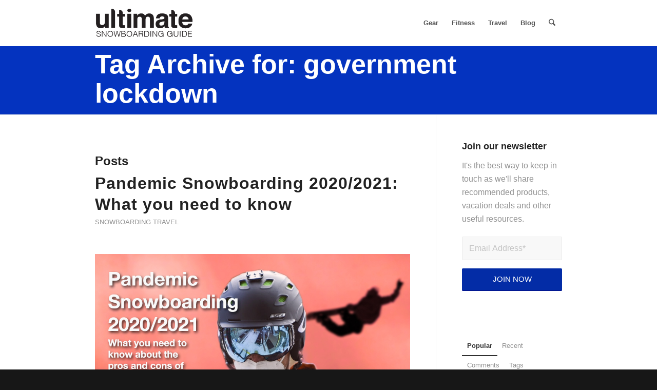

--- FILE ---
content_type: text/html; charset=UTF-8
request_url: https://ultimatesnowboardingguide.com/tag/government-lockdown/
body_size: 22001
content:
<!DOCTYPE html>
<html lang="en-US" class="html_stretched responsive av-preloader-disabled  html_header_top html_logo_left html_main_nav_header html_menu_right html_slim html_header_sticky html_header_shrinking html_mobile_menu_phone html_header_searchicon html_content_align_center html_header_unstick_top_disabled html_header_stretch_disabled html_elegant-blog html_modern-blog html_av-submenu-hidden html_av-submenu-display-click html_av-overlay-side html_av-overlay-side-classic html_av-submenu-clone html_entry_id_559 av-cookies-no-cookie-consent av-no-preview av-default-lightbox html_text_menu_active av-mobile-menu-switch-default">
<head>
<meta charset="UTF-8" />


<!-- mobile setting -->
<meta name="viewport" content="width=device-width, initial-scale=1">

<!-- Scripts/CSS and wp_head hook -->
<meta name='robots' content='index, follow, max-image-preview:large, max-snippet:-1, max-video-preview:-1' />

	<!-- This site is optimized with the Yoast SEO plugin v26.5 - https://yoast.com/wordpress/plugins/seo/ -->
	<title>government lockdown Archives - Ultimate Snowboarding Guide</title>
	<link rel="canonical" href="https://ultimatesnowboardingguide.com/tag/government-lockdown/" />
	<meta property="og:locale" content="en_US" />
	<meta property="og:type" content="article" />
	<meta property="og:title" content="government lockdown Archives - Ultimate Snowboarding Guide" />
	<meta property="og:url" content="https://ultimatesnowboardingguide.com/tag/government-lockdown/" />
	<meta property="og:site_name" content="Ultimate Snowboarding Guide" />
	<meta property="og:image" content="https://ultimatesnowboardingguide.com/wp-content/uploads/2020/10/UltimateSnowboardingGuide-LogoBlack.png" />
	<meta property="og:image:width" content="340" />
	<meta property="og:image:height" content="156" />
	<meta property="og:image:type" content="image/png" />
	<meta name="twitter:card" content="summary_large_image" />
	<script type="application/ld+json" class="yoast-schema-graph">{"@context":"https://schema.org","@graph":[{"@type":"CollectionPage","@id":"https://ultimatesnowboardingguide.com/tag/government-lockdown/","url":"https://ultimatesnowboardingguide.com/tag/government-lockdown/","name":"government lockdown Archives - Ultimate Snowboarding Guide","isPartOf":{"@id":"https://ultimatesnowboardingguide.com/#website"},"primaryImageOfPage":{"@id":"https://ultimatesnowboardingguide.com/tag/government-lockdown/#primaryimage"},"image":{"@id":"https://ultimatesnowboardingguide.com/tag/government-lockdown/#primaryimage"},"thumbnailUrl":"https://ultimatesnowboardingguide.com/wp-content/uploads/2021/02/PandemicSnowboarding.jpg","breadcrumb":{"@id":"https://ultimatesnowboardingguide.com/tag/government-lockdown/#breadcrumb"},"inLanguage":"en-US"},{"@type":"ImageObject","inLanguage":"en-US","@id":"https://ultimatesnowboardingguide.com/tag/government-lockdown/#primaryimage","url":"https://ultimatesnowboardingguide.com/wp-content/uploads/2021/02/PandemicSnowboarding.jpg","contentUrl":"https://ultimatesnowboardingguide.com/wp-content/uploads/2021/02/PandemicSnowboarding.jpg","width":1000,"height":500,"caption":"pandemic snowboarding"},{"@type":"BreadcrumbList","@id":"https://ultimatesnowboardingguide.com/tag/government-lockdown/#breadcrumb","itemListElement":[{"@type":"ListItem","position":1,"name":"Home","item":"https://ultimatesnowboardingguide.com/ultimate-snowboarding-guide/"},{"@type":"ListItem","position":2,"name":"government lockdown"}]},{"@type":"WebSite","@id":"https://ultimatesnowboardingguide.com/#website","url":"https://ultimatesnowboardingguide.com/","name":"Ultimate Snowboarding Guide","description":"Style is everything!","publisher":{"@id":"https://ultimatesnowboardingguide.com/#organization"},"potentialAction":[{"@type":"SearchAction","target":{"@type":"EntryPoint","urlTemplate":"https://ultimatesnowboardingguide.com/?s={search_term_string}"},"query-input":{"@type":"PropertyValueSpecification","valueRequired":true,"valueName":"search_term_string"}}],"inLanguage":"en-US"},{"@type":"Organization","@id":"https://ultimatesnowboardingguide.com/#organization","name":"Ultimate Snowboarding Guide","url":"https://ultimatesnowboardingguide.com/","logo":{"@type":"ImageObject","inLanguage":"en-US","@id":"https://ultimatesnowboardingguide.com/#/schema/logo/image/","url":"https://ultimatesnowboardingguide.com/wp-content/uploads/2020/10/UltimateSnowboardingGuide-LogoBlack.png","contentUrl":"https://ultimatesnowboardingguide.com/wp-content/uploads/2020/10/UltimateSnowboardingGuide-LogoBlack.png","width":340,"height":156,"caption":"Ultimate Snowboarding Guide"},"image":{"@id":"https://ultimatesnowboardingguide.com/#/schema/logo/image/"},"sameAs":["https://www.facebook.com/ultimatesnowboardingguidecom-111754030276636","https://www.pinterest.ca/UltimateSnowboardingGuide/","https://www.youtube.com/@ultimatesnowboardingguide"]}]}</script>
	<!-- / Yoast SEO plugin. -->


<link rel='dns-prefetch' href='//stats.wp.com' />
<link rel='preconnect' href='//c0.wp.com' />
<link rel="alternate" type="application/rss+xml" title="Ultimate Snowboarding Guide &raquo; Feed" href="https://ultimatesnowboardingguide.com/feed/" />
<link rel="alternate" type="application/rss+xml" title="Ultimate Snowboarding Guide &raquo; Comments Feed" href="https://ultimatesnowboardingguide.com/comments/feed/" />
<link rel="alternate" type="application/rss+xml" title="Ultimate Snowboarding Guide &raquo; government lockdown Tag Feed" href="https://ultimatesnowboardingguide.com/tag/government-lockdown/feed/" />
<style id='wp-img-auto-sizes-contain-inline-css' type='text/css'>
img:is([sizes=auto i],[sizes^="auto," i]){contain-intrinsic-size:3000px 1500px}
/*# sourceURL=wp-img-auto-sizes-contain-inline-css */
</style>

<style id='wp-emoji-styles-inline-css' type='text/css'>

	img.wp-smiley, img.emoji {
		display: inline !important;
		border: none !important;
		box-shadow: none !important;
		height: 1em !important;
		width: 1em !important;
		margin: 0 0.07em !important;
		vertical-align: -0.1em !important;
		background: none !important;
		padding: 0 !important;
	}
/*# sourceURL=wp-emoji-styles-inline-css */
</style>
<link rel='stylesheet' id='wp-block-library-css' href='https://c0.wp.com/c/6.9/wp-includes/css/dist/block-library/style.min.css' type='text/css' media='all' />
<style id='global-styles-inline-css' type='text/css'>
:root{--wp--preset--aspect-ratio--square: 1;--wp--preset--aspect-ratio--4-3: 4/3;--wp--preset--aspect-ratio--3-4: 3/4;--wp--preset--aspect-ratio--3-2: 3/2;--wp--preset--aspect-ratio--2-3: 2/3;--wp--preset--aspect-ratio--16-9: 16/9;--wp--preset--aspect-ratio--9-16: 9/16;--wp--preset--color--black: #000000;--wp--preset--color--cyan-bluish-gray: #abb8c3;--wp--preset--color--white: #ffffff;--wp--preset--color--pale-pink: #f78da7;--wp--preset--color--vivid-red: #cf2e2e;--wp--preset--color--luminous-vivid-orange: #ff6900;--wp--preset--color--luminous-vivid-amber: #fcb900;--wp--preset--color--light-green-cyan: #7bdcb5;--wp--preset--color--vivid-green-cyan: #00d084;--wp--preset--color--pale-cyan-blue: #8ed1fc;--wp--preset--color--vivid-cyan-blue: #0693e3;--wp--preset--color--vivid-purple: #9b51e0;--wp--preset--color--metallic-red: #b02b2c;--wp--preset--color--maximum-yellow-red: #edae44;--wp--preset--color--yellow-sun: #eeee22;--wp--preset--color--palm-leaf: #83a846;--wp--preset--color--aero: #7bb0e7;--wp--preset--color--old-lavender: #745f7e;--wp--preset--color--steel-teal: #5f8789;--wp--preset--color--raspberry-pink: #d65799;--wp--preset--color--medium-turquoise: #4ecac2;--wp--preset--gradient--vivid-cyan-blue-to-vivid-purple: linear-gradient(135deg,rgb(6,147,227) 0%,rgb(155,81,224) 100%);--wp--preset--gradient--light-green-cyan-to-vivid-green-cyan: linear-gradient(135deg,rgb(122,220,180) 0%,rgb(0,208,130) 100%);--wp--preset--gradient--luminous-vivid-amber-to-luminous-vivid-orange: linear-gradient(135deg,rgb(252,185,0) 0%,rgb(255,105,0) 100%);--wp--preset--gradient--luminous-vivid-orange-to-vivid-red: linear-gradient(135deg,rgb(255,105,0) 0%,rgb(207,46,46) 100%);--wp--preset--gradient--very-light-gray-to-cyan-bluish-gray: linear-gradient(135deg,rgb(238,238,238) 0%,rgb(169,184,195) 100%);--wp--preset--gradient--cool-to-warm-spectrum: linear-gradient(135deg,rgb(74,234,220) 0%,rgb(151,120,209) 20%,rgb(207,42,186) 40%,rgb(238,44,130) 60%,rgb(251,105,98) 80%,rgb(254,248,76) 100%);--wp--preset--gradient--blush-light-purple: linear-gradient(135deg,rgb(255,206,236) 0%,rgb(152,150,240) 100%);--wp--preset--gradient--blush-bordeaux: linear-gradient(135deg,rgb(254,205,165) 0%,rgb(254,45,45) 50%,rgb(107,0,62) 100%);--wp--preset--gradient--luminous-dusk: linear-gradient(135deg,rgb(255,203,112) 0%,rgb(199,81,192) 50%,rgb(65,88,208) 100%);--wp--preset--gradient--pale-ocean: linear-gradient(135deg,rgb(255,245,203) 0%,rgb(182,227,212) 50%,rgb(51,167,181) 100%);--wp--preset--gradient--electric-grass: linear-gradient(135deg,rgb(202,248,128) 0%,rgb(113,206,126) 100%);--wp--preset--gradient--midnight: linear-gradient(135deg,rgb(2,3,129) 0%,rgb(40,116,252) 100%);--wp--preset--font-size--small: 1rem;--wp--preset--font-size--medium: 1.125rem;--wp--preset--font-size--large: 1.75rem;--wp--preset--font-size--x-large: clamp(1.75rem, 3vw, 2.25rem);--wp--preset--spacing--20: 0.44rem;--wp--preset--spacing--30: 0.67rem;--wp--preset--spacing--40: 1rem;--wp--preset--spacing--50: 1.5rem;--wp--preset--spacing--60: 2.25rem;--wp--preset--spacing--70: 3.38rem;--wp--preset--spacing--80: 5.06rem;--wp--preset--shadow--natural: 6px 6px 9px rgba(0, 0, 0, 0.2);--wp--preset--shadow--deep: 12px 12px 50px rgba(0, 0, 0, 0.4);--wp--preset--shadow--sharp: 6px 6px 0px rgba(0, 0, 0, 0.2);--wp--preset--shadow--outlined: 6px 6px 0px -3px rgb(255, 255, 255), 6px 6px rgb(0, 0, 0);--wp--preset--shadow--crisp: 6px 6px 0px rgb(0, 0, 0);}:root { --wp--style--global--content-size: 800px;--wp--style--global--wide-size: 1130px; }:where(body) { margin: 0; }.wp-site-blocks > .alignleft { float: left; margin-right: 2em; }.wp-site-blocks > .alignright { float: right; margin-left: 2em; }.wp-site-blocks > .aligncenter { justify-content: center; margin-left: auto; margin-right: auto; }:where(.is-layout-flex){gap: 0.5em;}:where(.is-layout-grid){gap: 0.5em;}.is-layout-flow > .alignleft{float: left;margin-inline-start: 0;margin-inline-end: 2em;}.is-layout-flow > .alignright{float: right;margin-inline-start: 2em;margin-inline-end: 0;}.is-layout-flow > .aligncenter{margin-left: auto !important;margin-right: auto !important;}.is-layout-constrained > .alignleft{float: left;margin-inline-start: 0;margin-inline-end: 2em;}.is-layout-constrained > .alignright{float: right;margin-inline-start: 2em;margin-inline-end: 0;}.is-layout-constrained > .aligncenter{margin-left: auto !important;margin-right: auto !important;}.is-layout-constrained > :where(:not(.alignleft):not(.alignright):not(.alignfull)){max-width: var(--wp--style--global--content-size);margin-left: auto !important;margin-right: auto !important;}.is-layout-constrained > .alignwide{max-width: var(--wp--style--global--wide-size);}body .is-layout-flex{display: flex;}.is-layout-flex{flex-wrap: wrap;align-items: center;}.is-layout-flex > :is(*, div){margin: 0;}body .is-layout-grid{display: grid;}.is-layout-grid > :is(*, div){margin: 0;}body{padding-top: 0px;padding-right: 0px;padding-bottom: 0px;padding-left: 0px;}a:where(:not(.wp-element-button)){text-decoration: underline;}:root :where(.wp-element-button, .wp-block-button__link){background-color: #32373c;border-width: 0;color: #fff;font-family: inherit;font-size: inherit;font-style: inherit;font-weight: inherit;letter-spacing: inherit;line-height: inherit;padding-top: calc(0.667em + 2px);padding-right: calc(1.333em + 2px);padding-bottom: calc(0.667em + 2px);padding-left: calc(1.333em + 2px);text-decoration: none;text-transform: inherit;}.has-black-color{color: var(--wp--preset--color--black) !important;}.has-cyan-bluish-gray-color{color: var(--wp--preset--color--cyan-bluish-gray) !important;}.has-white-color{color: var(--wp--preset--color--white) !important;}.has-pale-pink-color{color: var(--wp--preset--color--pale-pink) !important;}.has-vivid-red-color{color: var(--wp--preset--color--vivid-red) !important;}.has-luminous-vivid-orange-color{color: var(--wp--preset--color--luminous-vivid-orange) !important;}.has-luminous-vivid-amber-color{color: var(--wp--preset--color--luminous-vivid-amber) !important;}.has-light-green-cyan-color{color: var(--wp--preset--color--light-green-cyan) !important;}.has-vivid-green-cyan-color{color: var(--wp--preset--color--vivid-green-cyan) !important;}.has-pale-cyan-blue-color{color: var(--wp--preset--color--pale-cyan-blue) !important;}.has-vivid-cyan-blue-color{color: var(--wp--preset--color--vivid-cyan-blue) !important;}.has-vivid-purple-color{color: var(--wp--preset--color--vivid-purple) !important;}.has-metallic-red-color{color: var(--wp--preset--color--metallic-red) !important;}.has-maximum-yellow-red-color{color: var(--wp--preset--color--maximum-yellow-red) !important;}.has-yellow-sun-color{color: var(--wp--preset--color--yellow-sun) !important;}.has-palm-leaf-color{color: var(--wp--preset--color--palm-leaf) !important;}.has-aero-color{color: var(--wp--preset--color--aero) !important;}.has-old-lavender-color{color: var(--wp--preset--color--old-lavender) !important;}.has-steel-teal-color{color: var(--wp--preset--color--steel-teal) !important;}.has-raspberry-pink-color{color: var(--wp--preset--color--raspberry-pink) !important;}.has-medium-turquoise-color{color: var(--wp--preset--color--medium-turquoise) !important;}.has-black-background-color{background-color: var(--wp--preset--color--black) !important;}.has-cyan-bluish-gray-background-color{background-color: var(--wp--preset--color--cyan-bluish-gray) !important;}.has-white-background-color{background-color: var(--wp--preset--color--white) !important;}.has-pale-pink-background-color{background-color: var(--wp--preset--color--pale-pink) !important;}.has-vivid-red-background-color{background-color: var(--wp--preset--color--vivid-red) !important;}.has-luminous-vivid-orange-background-color{background-color: var(--wp--preset--color--luminous-vivid-orange) !important;}.has-luminous-vivid-amber-background-color{background-color: var(--wp--preset--color--luminous-vivid-amber) !important;}.has-light-green-cyan-background-color{background-color: var(--wp--preset--color--light-green-cyan) !important;}.has-vivid-green-cyan-background-color{background-color: var(--wp--preset--color--vivid-green-cyan) !important;}.has-pale-cyan-blue-background-color{background-color: var(--wp--preset--color--pale-cyan-blue) !important;}.has-vivid-cyan-blue-background-color{background-color: var(--wp--preset--color--vivid-cyan-blue) !important;}.has-vivid-purple-background-color{background-color: var(--wp--preset--color--vivid-purple) !important;}.has-metallic-red-background-color{background-color: var(--wp--preset--color--metallic-red) !important;}.has-maximum-yellow-red-background-color{background-color: var(--wp--preset--color--maximum-yellow-red) !important;}.has-yellow-sun-background-color{background-color: var(--wp--preset--color--yellow-sun) !important;}.has-palm-leaf-background-color{background-color: var(--wp--preset--color--palm-leaf) !important;}.has-aero-background-color{background-color: var(--wp--preset--color--aero) !important;}.has-old-lavender-background-color{background-color: var(--wp--preset--color--old-lavender) !important;}.has-steel-teal-background-color{background-color: var(--wp--preset--color--steel-teal) !important;}.has-raspberry-pink-background-color{background-color: var(--wp--preset--color--raspberry-pink) !important;}.has-medium-turquoise-background-color{background-color: var(--wp--preset--color--medium-turquoise) !important;}.has-black-border-color{border-color: var(--wp--preset--color--black) !important;}.has-cyan-bluish-gray-border-color{border-color: var(--wp--preset--color--cyan-bluish-gray) !important;}.has-white-border-color{border-color: var(--wp--preset--color--white) !important;}.has-pale-pink-border-color{border-color: var(--wp--preset--color--pale-pink) !important;}.has-vivid-red-border-color{border-color: var(--wp--preset--color--vivid-red) !important;}.has-luminous-vivid-orange-border-color{border-color: var(--wp--preset--color--luminous-vivid-orange) !important;}.has-luminous-vivid-amber-border-color{border-color: var(--wp--preset--color--luminous-vivid-amber) !important;}.has-light-green-cyan-border-color{border-color: var(--wp--preset--color--light-green-cyan) !important;}.has-vivid-green-cyan-border-color{border-color: var(--wp--preset--color--vivid-green-cyan) !important;}.has-pale-cyan-blue-border-color{border-color: var(--wp--preset--color--pale-cyan-blue) !important;}.has-vivid-cyan-blue-border-color{border-color: var(--wp--preset--color--vivid-cyan-blue) !important;}.has-vivid-purple-border-color{border-color: var(--wp--preset--color--vivid-purple) !important;}.has-metallic-red-border-color{border-color: var(--wp--preset--color--metallic-red) !important;}.has-maximum-yellow-red-border-color{border-color: var(--wp--preset--color--maximum-yellow-red) !important;}.has-yellow-sun-border-color{border-color: var(--wp--preset--color--yellow-sun) !important;}.has-palm-leaf-border-color{border-color: var(--wp--preset--color--palm-leaf) !important;}.has-aero-border-color{border-color: var(--wp--preset--color--aero) !important;}.has-old-lavender-border-color{border-color: var(--wp--preset--color--old-lavender) !important;}.has-steel-teal-border-color{border-color: var(--wp--preset--color--steel-teal) !important;}.has-raspberry-pink-border-color{border-color: var(--wp--preset--color--raspberry-pink) !important;}.has-medium-turquoise-border-color{border-color: var(--wp--preset--color--medium-turquoise) !important;}.has-vivid-cyan-blue-to-vivid-purple-gradient-background{background: var(--wp--preset--gradient--vivid-cyan-blue-to-vivid-purple) !important;}.has-light-green-cyan-to-vivid-green-cyan-gradient-background{background: var(--wp--preset--gradient--light-green-cyan-to-vivid-green-cyan) !important;}.has-luminous-vivid-amber-to-luminous-vivid-orange-gradient-background{background: var(--wp--preset--gradient--luminous-vivid-amber-to-luminous-vivid-orange) !important;}.has-luminous-vivid-orange-to-vivid-red-gradient-background{background: var(--wp--preset--gradient--luminous-vivid-orange-to-vivid-red) !important;}.has-very-light-gray-to-cyan-bluish-gray-gradient-background{background: var(--wp--preset--gradient--very-light-gray-to-cyan-bluish-gray) !important;}.has-cool-to-warm-spectrum-gradient-background{background: var(--wp--preset--gradient--cool-to-warm-spectrum) !important;}.has-blush-light-purple-gradient-background{background: var(--wp--preset--gradient--blush-light-purple) !important;}.has-blush-bordeaux-gradient-background{background: var(--wp--preset--gradient--blush-bordeaux) !important;}.has-luminous-dusk-gradient-background{background: var(--wp--preset--gradient--luminous-dusk) !important;}.has-pale-ocean-gradient-background{background: var(--wp--preset--gradient--pale-ocean) !important;}.has-electric-grass-gradient-background{background: var(--wp--preset--gradient--electric-grass) !important;}.has-midnight-gradient-background{background: var(--wp--preset--gradient--midnight) !important;}.has-small-font-size{font-size: var(--wp--preset--font-size--small) !important;}.has-medium-font-size{font-size: var(--wp--preset--font-size--medium) !important;}.has-large-font-size{font-size: var(--wp--preset--font-size--large) !important;}.has-x-large-font-size{font-size: var(--wp--preset--font-size--x-large) !important;}
/*# sourceURL=global-styles-inline-css */
</style>

<link rel='stylesheet' id='mediaelement-css' href='https://c0.wp.com/c/6.9/wp-includes/js/mediaelement/mediaelementplayer-legacy.min.css' type='text/css' media='all' />
<link rel='stylesheet' id='wp-mediaelement-css' href='https://c0.wp.com/c/6.9/wp-includes/js/mediaelement/wp-mediaelement.min.css' type='text/css' media='all' />
<link rel='stylesheet' id='avia-merged-styles-css' href='https://ultimatesnowboardingguide.com/wp-content/uploads/dynamic_avia/avia-merged-styles-e99f82ccea54be03806d048c508aa60e---693f7ab4c3a84.css' type='text/css' media='all' />
<script type="text/javascript" src="https://c0.wp.com/c/6.9/wp-includes/js/jquery/jquery.min.js" id="jquery-core-js"></script>
<script type="text/javascript" src="https://c0.wp.com/c/6.9/wp-includes/js/jquery/jquery-migrate.min.js" id="jquery-migrate-js"></script>
<script type="text/javascript" src="https://ultimatesnowboardingguide.com/wp-content/uploads/dynamic_avia/avia-head-scripts-4eef96767e7ec578c4dcc5eae96076c2---693f7ab4cf131.js" id="avia-head-scripts-js"></script>
<link rel="https://api.w.org/" href="https://ultimatesnowboardingguide.com/wp-json/" /><link rel="alternate" title="JSON" type="application/json" href="https://ultimatesnowboardingguide.com/wp-json/wp/v2/tags/13" /><link rel="EditURI" type="application/rsd+xml" title="RSD" href="https://ultimatesnowboardingguide.com/xmlrpc.php?rsd" />
<meta name="generator" content="WordPress 6.9" />
<!-- Google Tag Manager -->
<script>(function(w,d,s,l,i){w[l]=w[l]||[];w[l].push({'gtm.start':
new Date().getTime(),event:'gtm.js'});var f=d.getElementsByTagName(s)[0],
j=d.createElement(s),dl=l!='dataLayer'?'&l='+l:'';j.async=true;j.src=
'https://www.googletagmanager.com/gtm.js?id='+i+dl;f.parentNode.insertBefore(j,f);
})(window,document,'script','dataLayer','GTM-K5MPXPC');</script>
<!-- End Google Tag Manager -->
<!-- Pinterest HTML Tag -->
<meta name="p:domain_verify" content="da9299f464771ca6e2d9719b4e262f32"/>
<!-- End Pinterest HTML Tag -->	<style>img#wpstats{display:none}</style>
		
<link rel="icon" href="https://ultimatesnowboardingguide.com/wp-content/uploads/2020/10/UltFavicon.png" type="image/png">
<!--[if lt IE 9]><script src="https://ultimatesnowboardingguide.com/wp-content/themes/enfold/js/html5shiv.js"></script><![endif]--><link rel="profile" href="https://gmpg.org/xfn/11" />
<link rel="alternate" type="application/rss+xml" title="Ultimate Snowboarding Guide RSS2 Feed" href="https://ultimatesnowboardingguide.com/feed/" />
<link rel="pingback" href="https://ultimatesnowboardingguide.com/xmlrpc.php" />

<!-- Meta Pixel Code -->
<script type='text/javascript'>
!function(f,b,e,v,n,t,s){if(f.fbq)return;n=f.fbq=function(){n.callMethod?
n.callMethod.apply(n,arguments):n.queue.push(arguments)};if(!f._fbq)f._fbq=n;
n.push=n;n.loaded=!0;n.version='2.0';n.queue=[];t=b.createElement(e);t.async=!0;
t.src=v;s=b.getElementsByTagName(e)[0];s.parentNode.insertBefore(t,s)}(window,
document,'script','https://connect.facebook.net/en_US/fbevents.js');
</script>
<!-- End Meta Pixel Code -->
<script type='text/javascript'>var url = window.location.origin + '?ob=open-bridge';
            fbq('set', 'openbridge', '712180869788028', url);
fbq('init', '712180869788028', {}, {
    "agent": "wordpress-6.9-4.1.5"
})</script><script type='text/javascript'>
    fbq('track', 'PageView', []);
  </script>
<!-- To speed up the rendering and to display the site as fast as possible to the user we include some styles and scripts for above the fold content inline -->
<script type="text/javascript">'use strict';var avia_is_mobile=!1;if(/Android|webOS|iPhone|iPad|iPod|BlackBerry|IEMobile|Opera Mini/i.test(navigator.userAgent)&&'ontouchstart' in document.documentElement){avia_is_mobile=!0;document.documentElement.className+=' avia_mobile '}
else{document.documentElement.className+=' avia_desktop '};document.documentElement.className+=' js_active ';(function(){var e=['-webkit-','-moz-','-ms-',''],n='',o=!1,a=!1;for(var t in e){if(e[t]+'transform' in document.documentElement.style){o=!0;n=e[t]+'transform'};if(e[t]+'perspective' in document.documentElement.style){a=!0}};if(o){document.documentElement.className+=' avia_transform '};if(a){document.documentElement.className+=' avia_transform3d '};if(typeof document.getElementsByClassName=='function'&&typeof document.documentElement.getBoundingClientRect=='function'&&avia_is_mobile==!1){if(n&&window.innerHeight>0){setTimeout(function(){var e=0,o={},a=0,t=document.getElementsByClassName('av-parallax'),i=window.pageYOffset||document.documentElement.scrollTop;for(e=0;e<t.length;e++){t[e].style.top='0px';o=t[e].getBoundingClientRect();a=Math.ceil((window.innerHeight+i-o.top)*0.3);t[e].style[n]='translate(0px, '+a+'px)';t[e].style.top='auto';t[e].className+=' enabled-parallax '}},50)}}})();</script><style type="text/css">
		@font-face {font-family: 'entypo-fontello-enfold'; font-weight: normal; font-style: normal; font-display: auto;
		src: url('https://ultimatesnowboardingguide.com/wp-content/themes/enfold/config-templatebuilder/avia-template-builder/assets/fonts/entypo-fontello-enfold/entypo-fontello-enfold.woff2') format('woff2'),
		url('https://ultimatesnowboardingguide.com/wp-content/themes/enfold/config-templatebuilder/avia-template-builder/assets/fonts/entypo-fontello-enfold/entypo-fontello-enfold.woff') format('woff'),
		url('https://ultimatesnowboardingguide.com/wp-content/themes/enfold/config-templatebuilder/avia-template-builder/assets/fonts/entypo-fontello-enfold/entypo-fontello-enfold.ttf') format('truetype'),
		url('https://ultimatesnowboardingguide.com/wp-content/themes/enfold/config-templatebuilder/avia-template-builder/assets/fonts/entypo-fontello-enfold/entypo-fontello-enfold.svg#entypo-fontello-enfold') format('svg'),
		url('https://ultimatesnowboardingguide.com/wp-content/themes/enfold/config-templatebuilder/avia-template-builder/assets/fonts/entypo-fontello-enfold/entypo-fontello-enfold.eot'),
		url('https://ultimatesnowboardingguide.com/wp-content/themes/enfold/config-templatebuilder/avia-template-builder/assets/fonts/entypo-fontello-enfold/entypo-fontello-enfold.eot?#iefix') format('embedded-opentype');
		}

		#top .avia-font-entypo-fontello-enfold, body .avia-font-entypo-fontello-enfold, html body [data-av_iconfont='entypo-fontello-enfold']:before{ font-family: 'entypo-fontello-enfold'; }
		
		@font-face {font-family: 'entypo-fontello'; font-weight: normal; font-style: normal; font-display: auto;
		src: url('https://ultimatesnowboardingguide.com/wp-content/themes/enfold/config-templatebuilder/avia-template-builder/assets/fonts/entypo-fontello/entypo-fontello.woff2') format('woff2'),
		url('https://ultimatesnowboardingguide.com/wp-content/themes/enfold/config-templatebuilder/avia-template-builder/assets/fonts/entypo-fontello/entypo-fontello.woff') format('woff'),
		url('https://ultimatesnowboardingguide.com/wp-content/themes/enfold/config-templatebuilder/avia-template-builder/assets/fonts/entypo-fontello/entypo-fontello.ttf') format('truetype'),
		url('https://ultimatesnowboardingguide.com/wp-content/themes/enfold/config-templatebuilder/avia-template-builder/assets/fonts/entypo-fontello/entypo-fontello.svg#entypo-fontello') format('svg'),
		url('https://ultimatesnowboardingguide.com/wp-content/themes/enfold/config-templatebuilder/avia-template-builder/assets/fonts/entypo-fontello/entypo-fontello.eot'),
		url('https://ultimatesnowboardingguide.com/wp-content/themes/enfold/config-templatebuilder/avia-template-builder/assets/fonts/entypo-fontello/entypo-fontello.eot?#iefix') format('embedded-opentype');
		}

		#top .avia-font-entypo-fontello, body .avia-font-entypo-fontello, html body [data-av_iconfont='entypo-fontello']:before{ font-family: 'entypo-fontello'; }
		</style>

<!--
Debugging Info for Theme support: 

Theme: Enfold
Version: 7.1.3
Installed: enfold
AviaFramework Version: 5.6
AviaBuilder Version: 6.0
aviaElementManager Version: 1.0.1
ML:128-PU:119-PLA:9
WP:6.9
Compress: CSS:all theme files - JS:all theme files
Updates: enabled - token has changed and not verified
PLAu:7
-->
</head>

<body data-rsssl=1 id="top" class="archive tag tag-government-lockdown tag-13 wp-theme-enfold stretched rtl_columns av-curtain-numeric helvetica neue-websave helvetica_neue  avia-responsive-images-support av-recaptcha-enabled av-google-badge-hide">

	
<!-- Meta Pixel Code -->
<noscript>
<img height="1" width="1" style="display:none" alt="fbpx"
src="https://www.facebook.com/tr?id=712180869788028&ev=PageView&noscript=1" />
</noscript>
<!-- End Meta Pixel Code -->

	<div id='wrap_all'>

	
<header id='header' class='all_colors header_color light_bg_color  av_header_top av_logo_left av_main_nav_header av_menu_right av_slim av_header_sticky av_header_shrinking av_header_stretch_disabled av_mobile_menu_phone av_header_searchicon av_header_unstick_top_disabled av_bottom_nav_disabled  av_alternate_logo_active av_header_border_disabled' aria-label="Header" data-av_shrink_factor='50'>

		<div  id='header_main' class='container_wrap container_wrap_logo'>

        <div class='container av-logo-container'><div class='inner-container'><span class='logo avia-standard-logo'><a href='https://ultimatesnowboardingguide.com/' class='' aria-label='UltimateSnowboardingGuide-LogoBlack' title='UltimateSnowboardingGuide-LogoBlack'><img src="https://ultimatesnowboardingguide.com/wp-content/uploads/2020/10/UltimateSnowboardingGuide-LogoBlack.png" srcset="https://ultimatesnowboardingguide.com/wp-content/uploads/2020/10/UltimateSnowboardingGuide-LogoBlack.png 340w, https://ultimatesnowboardingguide.com/wp-content/uploads/2020/10/UltimateSnowboardingGuide-LogoBlack-300x138.png 300w" sizes="(max-width: 340px) 100vw, 340px" height="100" width="300" alt='Ultimate Snowboarding Guide' title='UltimateSnowboardingGuide-LogoBlack' /></a></span><nav class='main_menu' data-selectname='Select a page' ><div class="avia-menu av-main-nav-wrap"><ul role="menu" class="menu av-main-nav" id="avia-menu"><li role="menuitem" id="menu-item-75" class="menu-item menu-item-type-custom menu-item-object-custom menu-item-has-children menu-item-mega-parent  menu-item-top-level menu-item-top-level-1"><a href="#" tabindex="0"><span class="avia-bullet"></span><span class="avia-menu-text">Gear</span><span class="avia-menu-fx"><span class="avia-arrow-wrap"><span class="avia-arrow"></span></span></span></a>
<div class='avia_mega_div avia_mega3 nine units'>

<ul class="sub-menu">
	<li role="menuitem" id="menu-item-76" class="menu-item menu-item-type-custom menu-item-object-custom menu-item-has-children avia_mega_menu_columns_3 three units  avia_mega_menu_columns_first"><span class='mega_menu_title heading-color av-special-font'>Men</span>
	<ul class="sub-menu">
		<li role="menuitem" id="menu-item-129" class="menu-item menu-item-type-post_type menu-item-object-page"><a href="https://ultimatesnowboardingguide.com/mens-snowboards/" tabindex="0"><span class="avia-bullet"></span><span class="avia-menu-text">Snowboards</span></a></li>
		<li role="menuitem" id="menu-item-172" class="menu-item menu-item-type-post_type menu-item-object-page"><a href="https://ultimatesnowboardingguide.com/mens-snowboards/mens-snowboard-boots/" tabindex="0"><span class="avia-bullet"></span><span class="avia-menu-text">Boots</span></a></li>
		<li role="menuitem" id="menu-item-173" class="menu-item menu-item-type-post_type menu-item-object-page"><a href="https://ultimatesnowboardingguide.com/mens-snowboards/mens-snowboard-bindings/" tabindex="0"><span class="avia-bullet"></span><span class="avia-menu-text">Bindings</span></a></li>
		<li role="menuitem" id="menu-item-174" class="menu-item menu-item-type-post_type menu-item-object-page"><a href="https://ultimatesnowboardingguide.com/mens-snowboards/mens-snowboard-goggles/" tabindex="0"><span class="avia-bullet"></span><span class="avia-menu-text">Goggles</span></a></li>
		<li role="menuitem" id="menu-item-175" class="menu-item menu-item-type-post_type menu-item-object-page"><a href="https://ultimatesnowboardingguide.com/mens-snowboards/mens-snowboard-helmet/" tabindex="0"><span class="avia-bullet"></span><span class="avia-menu-text">Helmet</span></a></li>
		<li role="menuitem" id="menu-item-680" class="menu-item menu-item-type-post_type menu-item-object-page"><a href="https://ultimatesnowboardingguide.com/mens-snowboards/mens-snowboard-jackets/" tabindex="0"><span class="avia-bullet"></span><span class="avia-menu-text">Jackets</span></a></li>
		<li role="menuitem" id="menu-item-718" class="menu-item menu-item-type-post_type menu-item-object-page"><a href="https://ultimatesnowboardingguide.com/mens-snowboards/mens-snowboard-pants/" tabindex="0"><span class="avia-bullet"></span><span class="avia-menu-text">Pants</span></a></li>
		<li role="menuitem" id="menu-item-681" class="menu-item menu-item-type-post_type menu-item-object-page"><a href="https://ultimatesnowboardingguide.com/mens-snowboards/mens-snowboard-gloves/" tabindex="0"><span class="avia-bullet"></span><span class="avia-menu-text">Gloves</span></a></li>
		<li role="menuitem" id="menu-item-356" class="menu-item menu-item-type-post_type menu-item-object-page"><a href="https://ultimatesnowboardingguide.com/mens-snowboards/mens-snowboard-base-layer/" tabindex="0"><span class="avia-bullet"></span><span class="avia-menu-text">Base Layer</span></a></li>
		<li role="menuitem" id="menu-item-781" class="menu-item menu-item-type-post_type menu-item-object-page"><a href="https://ultimatesnowboardingguide.com/mens-snowboards/mens-snowboard-socks/" tabindex="0"><span class="avia-bullet"></span><span class="avia-menu-text">Socks</span></a></li>
	</ul>
</li>
	<li role="menuitem" id="menu-item-77" class="menu-item menu-item-type-custom menu-item-object-custom menu-item-has-children avia_mega_menu_columns_3 three units "><span class='mega_menu_title heading-color av-special-font'>Women</span>
	<ul class="sub-menu">
		<li role="menuitem" id="menu-item-221" class="menu-item menu-item-type-post_type menu-item-object-page"><a href="https://ultimatesnowboardingguide.com/womens-snowboards/" tabindex="0"><span class="avia-bullet"></span><span class="avia-menu-text">Snowboards</span></a></li>
		<li role="menuitem" id="menu-item-233" class="menu-item menu-item-type-post_type menu-item-object-page"><a href="https://ultimatesnowboardingguide.com/womens-snowboards/womens-snowboarding-boots/" tabindex="0"><span class="avia-bullet"></span><span class="avia-menu-text">Boots</span></a></li>
		<li role="menuitem" id="menu-item-232" class="menu-item menu-item-type-post_type menu-item-object-page"><a href="https://ultimatesnowboardingguide.com/womens-snowboards/womens-snowboarding-bindings/" tabindex="0"><span class="avia-bullet"></span><span class="avia-menu-text">Bindings</span></a></li>
		<li role="menuitem" id="menu-item-220" class="menu-item menu-item-type-post_type menu-item-object-page"><a href="https://ultimatesnowboardingguide.com/womens-snowboards/womens-snowboarding-goggles/" tabindex="0"><span class="avia-bullet"></span><span class="avia-menu-text">Goggles</span></a></li>
		<li role="menuitem" id="menu-item-607" class="menu-item menu-item-type-post_type menu-item-object-page"><a href="https://ultimatesnowboardingguide.com/womens-snowboards/womens-snowboarding-helmet/" tabindex="0"><span class="avia-bullet"></span><span class="avia-menu-text">Helmet</span></a></li>
		<li role="menuitem" id="menu-item-784" class="menu-item menu-item-type-post_type menu-item-object-page"><a href="https://ultimatesnowboardingguide.com/womens-snowboards/womens-snowboard-jackets/" tabindex="0"><span class="avia-bullet"></span><span class="avia-menu-text">Jackets</span></a></li>
		<li role="menuitem" id="menu-item-783" class="menu-item menu-item-type-post_type menu-item-object-page"><a href="https://ultimatesnowboardingguide.com/womens-snowboards/womens-snowboard-pants/" tabindex="0"><span class="avia-bullet"></span><span class="avia-menu-text">Pants</span></a></li>
		<li role="menuitem" id="menu-item-785" class="menu-item menu-item-type-post_type menu-item-object-page"><a href="https://ultimatesnowboardingguide.com/womens-snowboards/womens-snowboard-gloves/" tabindex="0"><span class="avia-bullet"></span><span class="avia-menu-text">Gloves</span></a></li>
		<li role="menuitem" id="menu-item-606" class="menu-item menu-item-type-post_type menu-item-object-page"><a href="https://ultimatesnowboardingguide.com/womens-snowboards/womens-snowboarding-base-layer/" tabindex="0"><span class="avia-bullet"></span><span class="avia-menu-text">Base Layer</span></a></li>
		<li role="menuitem" id="menu-item-782" class="menu-item menu-item-type-post_type menu-item-object-page"><a href="https://ultimatesnowboardingguide.com/womens-snowboards/womens-snowboard-socks/" tabindex="0"><span class="avia-bullet"></span><span class="avia-menu-text">Socks</span></a></li>
	</ul>
</li>
	<li role="menuitem" id="menu-item-1276" class="menu-item menu-item-type-custom menu-item-object-custom menu-item-has-children avia_mega_menu_columns_3 three units avia_mega_menu_columns_last"><span class='mega_menu_title heading-color av-special-font'>Kids</span>
	<ul class="sub-menu">
		<li role="menuitem" id="menu-item-1274" class="menu-item menu-item-type-post_type menu-item-object-page"><a href="https://ultimatesnowboardingguide.com/kids-snowboards/" tabindex="0"><span class="avia-bullet"></span><span class="avia-menu-text">Snowboards</span></a></li>
		<li role="menuitem" id="menu-item-1275" class="menu-item menu-item-type-post_type menu-item-object-page"><a href="https://ultimatesnowboardingguide.com/kids-snowboards/kids-snowboarding-boots/" tabindex="0"><span class="avia-bullet"></span><span class="avia-menu-text">Boots</span></a></li>
		<li role="menuitem" id="menu-item-1335" class="menu-item menu-item-type-post_type menu-item-object-page"><a href="https://ultimatesnowboardingguide.com/kids-snowboards/kids-snowboarding-bindings/" tabindex="0"><span class="avia-bullet"></span><span class="avia-menu-text">Bindings</span></a></li>
		<li role="menuitem" id="menu-item-1755" class="menu-item menu-item-type-post_type menu-item-object-page"><a href="https://ultimatesnowboardingguide.com/kids-snowboards/kids-snowboarding-goggles/" tabindex="0"><span class="avia-bullet"></span><span class="avia-menu-text">Goggles</span></a></li>
		<li role="menuitem" id="menu-item-1596" class="menu-item menu-item-type-post_type menu-item-object-page"><a href="https://ultimatesnowboardingguide.com/kids-snowboards/kids-snowboarding-helmet/" tabindex="0"><span class="avia-bullet"></span><span class="avia-menu-text">Helmet</span></a></li>
		<li role="menuitem" id="menu-item-1490" class="menu-item menu-item-type-post_type menu-item-object-page"><a href="https://ultimatesnowboardingguide.com/kids-snowboards/kids-snowboarding-gloves/" tabindex="0"><span class="avia-bullet"></span><span class="avia-menu-text">Gloves</span></a></li>
	</ul>
</li>
</ul>

</div>
</li>
<li role="menuitem" id="menu-item-520" class="menu-item menu-item-type-custom menu-item-object-custom menu-item-has-children menu-item-top-level menu-item-top-level-2"><a href="#" tabindex="0"><span class="avia-bullet"></span><span class="avia-menu-text">Fitness</span><span class="avia-menu-fx"><span class="avia-arrow-wrap"><span class="avia-arrow"></span></span></span></a>


<ul class="sub-menu">
	<li role="menuitem" id="menu-item-850" class="menu-item menu-item-type-post_type menu-item-object-page"><a href="https://ultimatesnowboardingguide.com/snowboarding-fitness-guide/" tabindex="0"><span class="avia-bullet"></span><span class="avia-menu-text">Snowboarding Fitness Guide</span></a></li>
	<li role="menuitem" id="menu-item-873" class="menu-item menu-item-type-post_type menu-item-object-page"><a href="https://ultimatesnowboardingguide.com/snowboarding-fitness-guide/snowboarding-injury-prevention/" tabindex="0"><span class="avia-bullet"></span><span class="avia-menu-text">Injury Prevention Tips</span></a></li>
</ul>
</li>
<li role="menuitem" id="menu-item-521" class="menu-item menu-item-type-custom menu-item-object-custom menu-item-has-children menu-item-top-level menu-item-top-level-3"><a href="#" tabindex="0"><span class="avia-bullet"></span><span class="avia-menu-text">Travel</span><span class="avia-menu-fx"><span class="avia-arrow-wrap"><span class="avia-arrow"></span></span></span></a>


<ul class="sub-menu">
	<li role="menuitem" id="menu-item-912" class="menu-item menu-item-type-post_type menu-item-object-page"><a href="https://ultimatesnowboardingguide.com/snowboarding-travel-guide/" tabindex="0"><span class="avia-bullet"></span><span class="avia-menu-text">Snowboarding Travel Guide</span></a></li>
</ul>
</li>
<li role="menuitem" id="menu-item-553" class="menu-item menu-item-type-post_type menu-item-object-page menu-item-top-level menu-item-top-level-4"><a href="https://ultimatesnowboardingguide.com/blog/" tabindex="0"><span class="avia-bullet"></span><span class="avia-menu-text">Blog</span><span class="avia-menu-fx"><span class="avia-arrow-wrap"><span class="avia-arrow"></span></span></span></a></li>
<li id="menu-item-search" class="noMobile menu-item menu-item-search-dropdown menu-item-avia-special" role="menuitem"><a class="avia-svg-icon avia-font-svg_entypo-fontello" aria-label="Search" href="?s=" rel="nofollow" title="Click to open the search input field" data-avia-search-tooltip="
&lt;search&gt;
	&lt;form role=&quot;search&quot; action=&quot;https://ultimatesnowboardingguide.com/&quot; id=&quot;searchform&quot; method=&quot;get&quot; class=&quot;&quot;&gt;
		&lt;div&gt;
&lt;span class=&#039;av_searchform_search avia-svg-icon avia-font-svg_entypo-fontello&#039; data-av_svg_icon=&#039;search&#039; data-av_iconset=&#039;svg_entypo-fontello&#039;&gt;&lt;svg version=&quot;1.1&quot; xmlns=&quot;http://www.w3.org/2000/svg&quot; width=&quot;25&quot; height=&quot;32&quot; viewBox=&quot;0 0 25 32&quot; preserveAspectRatio=&quot;xMidYMid meet&quot; aria-labelledby=&#039;av-svg-title-1&#039; aria-describedby=&#039;av-svg-desc-1&#039; role=&quot;graphics-symbol&quot; aria-hidden=&quot;true&quot;&gt;
&lt;title id=&#039;av-svg-title-1&#039;&gt;Search&lt;/title&gt;
&lt;desc id=&#039;av-svg-desc-1&#039;&gt;Search&lt;/desc&gt;
&lt;path d=&quot;M24.704 24.704q0.96 1.088 0.192 1.984l-1.472 1.472q-1.152 1.024-2.176 0l-6.080-6.080q-2.368 1.344-4.992 1.344-4.096 0-7.136-3.040t-3.040-7.136 2.88-7.008 6.976-2.912 7.168 3.040 3.072 7.136q0 2.816-1.472 5.184zM3.008 13.248q0 2.816 2.176 4.992t4.992 2.176 4.832-2.016 2.016-4.896q0-2.816-2.176-4.96t-4.992-2.144-4.832 2.016-2.016 4.832z&quot;&gt;&lt;/path&gt;
&lt;/svg&gt;&lt;/span&gt;			&lt;input type=&quot;submit&quot; value=&quot;&quot; id=&quot;searchsubmit&quot; class=&quot;button&quot; title=&quot;Enter at least 3 characters to show search results in a dropdown or click to route to search result page to show all results&quot; /&gt;
			&lt;input type=&quot;search&quot; id=&quot;s&quot; name=&quot;s&quot; value=&quot;&quot; aria-label=&#039;Search&#039; placeholder=&#039;Search&#039; required /&gt;
		&lt;/div&gt;
	&lt;/form&gt;
&lt;/search&gt;
" data-av_svg_icon='search' data-av_iconset='svg_entypo-fontello'><svg version="1.1" xmlns="http://www.w3.org/2000/svg" width="25" height="32" viewBox="0 0 25 32" preserveAspectRatio="xMidYMid meet" aria-labelledby='av-svg-title-2' aria-describedby='av-svg-desc-2' role="graphics-symbol" aria-hidden="true">
<title id='av-svg-title-2'>Click to open the search input field</title>
<desc id='av-svg-desc-2'>Click to open the search input field</desc>
<path d="M24.704 24.704q0.96 1.088 0.192 1.984l-1.472 1.472q-1.152 1.024-2.176 0l-6.080-6.080q-2.368 1.344-4.992 1.344-4.096 0-7.136-3.040t-3.040-7.136 2.88-7.008 6.976-2.912 7.168 3.040 3.072 7.136q0 2.816-1.472 5.184zM3.008 13.248q0 2.816 2.176 4.992t4.992 2.176 4.832-2.016 2.016-4.896q0-2.816-2.176-4.96t-4.992-2.144-4.832 2.016-2.016 4.832z"></path>
</svg><span class="avia_hidden_link_text">Search</span></a></li><li class="av-burger-menu-main menu-item-avia-special " role="menuitem">
	        			<a href="#" aria-label="Menu" aria-hidden="false">
							<span class="av-hamburger av-hamburger--spin av-js-hamburger">
								<span class="av-hamburger-box">
						          <span class="av-hamburger-inner"></span>
						          <strong>Menu</strong>
								</span>
							</span>
							<span class="avia_hidden_link_text">Menu</span>
						</a>
	        		   </li></ul></div></nav></div> </div> 
		<!-- end container_wrap-->
		</div>
<div class="header_bg"></div>
<!-- end header -->
</header>

	<div id='main' class='all_colors' data-scroll-offset='88'>

	<div class='stretch_full container_wrap alternate_color light_bg_color title_container'><div class='container'><h1 class='main-title entry-title '><a href='https://ultimatesnowboardingguide.com/tag/government-lockdown/' rel='bookmark' title='Permanent Link: Tag Archive for: government lockdown' >Tag Archive for: government lockdown</a></h1></div></div>
		<div class='container_wrap container_wrap_first main_color sidebar_right'>

			<div class='container template-blog '>

				<main class='content av-content-small alpha units av-main-tag' >

					<div class="category-term-description">
											</div>

					<h3 class='post-title tag-page-post-type-title '>Posts</h3><article class="post-entry post-entry-type-standard post-entry-559 post-loop-1 post-parity-odd post-entry-last custom with-slider post-559 post type-post status-publish format-standard has-post-thumbnail hentry category-snowboarding-travel tag-government-lockdown tag-pandemic-snowboarding tag-purchase-lift-tickets" ><div class="blog-meta"></div><div class='entry-content-wrapper clearfix standard-content'><header class="entry-content-header" aria-label="Post: Pandemic Snowboarding 2020/2021: What you need to know"><div class="av-heading-wrapper"><h2 class='post-title entry-title ' ><a href="https://ultimatesnowboardingguide.com/pandemic-snowboarding/" rel="bookmark" title="Permanent Link: Pandemic Snowboarding 2020/2021: What you need to know">Pandemic Snowboarding 2020/2021: What you need to know<span class="post-format-icon minor-meta"></span></a></h2><span class="blog-categories minor-meta"><a href="https://ultimatesnowboardingguide.com/category/snowboarding-travel/" rel="tag">snowboarding travel</a></span></div></header><span class="av-vertical-delimiter"></span><div class="entry-content" ><p><img loading="lazy" decoding="async" class="aligncenter size-full wp-image-567" src="https://ultimatesnowboardingguide.com/wp-content/uploads/2021/02/PandemicSnowboarding.jpg" alt="pandemic snowboarding" width="1000" height="500" srcset="https://ultimatesnowboardingguide.com/wp-content/uploads/2021/02/PandemicSnowboarding.jpg 1000w, https://ultimatesnowboardingguide.com/wp-content/uploads/2021/02/PandemicSnowboarding-300x150.jpg 300w, https://ultimatesnowboardingguide.com/wp-content/uploads/2021/02/PandemicSnowboarding-768x384.jpg 768w, https://ultimatesnowboardingguide.com/wp-content/uploads/2021/02/PandemicSnowboarding-705x353.jpg 705w" sizes="auto, (max-width: 1000px) 100vw, 1000px" />The winter season of 2020/2021 will go down in history as the pandemic snowboarding season. It&#8217;s been tough on resorts, shops and snowboarding enthusiast alike. In this post we&#8217;ll explore how the lockdown is affecting snowboarding in Ontario, Canada, for better and for worse, during the pandemic snowboarding season.</p>
<h4>Pandemic Snowboarding 2020/2021: What You Need to Know</h4>
<p><a href="#forced">Forced Closure of Ontario Ski Resorts</a><br />
<a href="#positive">Positive Side Effects of the Pandemic</a><br />
<a href="#negative">Negative Side Effects of the Pandemic</a><br />
<a href="#lift">How to Purchase Lift Tickets During the Pandemic</a><br />
<a href="#chairlift">How to Ride the Chairlift During the Pandemic</a><br />
<a href="#lodges">Rules for Base Lodges &amp; Dining</a><br />
<a href="#parking">Parking Lot Management</a></p>
<h2 id="forced">Ski Resorts forced to close for about a month during the season</h2>
<p>In Ontario specifically, I&#8217;m sure everyone was aware of how absurd the restrictions against ski resorts were during the second wave of the pandemic and its resulting government mandated lockdown. While other outdoor activities such as ice skating, tobogganing and snow shoeing were allowed to resume, ski resorts had to shut down from Dec. 21st, 2020 until Jan. 23rd, 2021.</p>
<h3 class="LC20lb DKV0Md">Ski resorts hit hard by lockdown | CTV News</h3>
<p><iframe loading="lazy" src="https://webapps.9c9media.com/vidi-player/1.9.17/share/iframe.html?currentId=2110494&amp;config=ctvnews/share.json&amp;kruxId=&amp;rsid=bellmedianewsprod,bellmediaglobalprod&amp;siteName=CTVNews&amp;cid=%5B%7B%22contentId%22%3A2110494%2C%22ad%22%3A%7B%22adsite%22%3A%22ctv.ctvnews%22%2C%22adzone%22%3A%22embed%22%7D%7D%5D" width="560" height="315" frameborder="0" allowfullscreen="allowfullscreen"></iframe></p>
<p>The reason this was strange is because ski resorts all across the province made significant investments to add various safety features in order to comply with pandemic health regulations. The main concern was with indoor chalets, their cafeterias and indoor seating areas.</p>
<p>Investments were made in installing plexiglass barriers indoors with improved ventilation, along with expanding outdoor seating areas and purchasing additional outdoor heating. When it came to concerns about crowding in lift lines, it was well documented several months before the winter season began that because of the length of skis and snowboards, riders naturally stood 2 meters apart. When sitting on a chairlift, only groups from the same household could go together. Single riders would have to take their own chairlift, or sit with a seat space between them and someone else.</p>
<p>Essentially, the entire ski resort industry had all the checks and precautions in place so that people could enjoy snowboarding safely during the pandemic.</p>
<p>That&#8217;s why the government mandated lockdown was so frustrating. It really did nothing but hurt the businesses and jobs in the snowboarding industry. The economic effects on the snowboarding industry because of the lockdown will be felt for years.</p>
<h3 class="LC20lb DKV0Md">Lockdown could cost ski resorts more than the season | CTV News</h3>
<p><iframe loading="lazy" src="https://webapps.9c9media.com/vidi-player/1.9.17/share/iframe.html?currentId=2112746&amp;config=ctvnews/share.json&amp;kruxId=&amp;rsid=bellmedianewsprod,bellmediaglobalprod&amp;siteName=CTVNews&amp;cid=%5B%7B%22contentId%22%3A2112746%2C%22ad%22%3A%7B%22adsite%22%3A%22ctv.ctvnews%22%2C%22adzone%22%3A%22embed%22%7D%7D%5D" width="560" height="315" frameborder="0" allowfullscreen="allowfullscreen"></iframe></p>
<h2 id="positive">Some positive side effects of the Pandemic Snowboarding Season</h2>
<p>Ski resorts have had to lower their capacity because of the pandemic. Both in reducing the number of lift tickets available for purchase each day and the number of people allowed on a chairlift or gondola. Because of this, there has been less rider turnout.</p>
<p>So for the folks who are getting out on the mountain this season, less riders means more terrain for the rest of us.</p>
<p>Runs are often open and the snow less tracked. Despite all the disruption to ski resorts, <strong>this winter may be one of the best opportunities to get out and enjoy snowboarding.</strong></p>
<p><img loading="lazy" decoding="async" class="aligncenter size-full wp-image-570" src="https://ultimatesnowboardingguide.com/wp-content/uploads/2021/02/SnowboardingCapacity.jpg" alt="pandemic snowboarding capacity" width="860" height="325" srcset="https://ultimatesnowboardingguide.com/wp-content/uploads/2021/02/SnowboardingCapacity.jpg 860w, https://ultimatesnowboardingguide.com/wp-content/uploads/2021/02/SnowboardingCapacity-300x113.jpg 300w, https://ultimatesnowboardingguide.com/wp-content/uploads/2021/02/SnowboardingCapacity-768x290.jpg 768w, https://ultimatesnowboardingguide.com/wp-content/uploads/2021/02/SnowboardingCapacity-705x266.jpg 705w" sizes="auto, (max-width: 860px) 100vw, 860px" /></p>
<p>From a health and safety stand point, going snowboarding is relatively low risk.</p>
<p>Riders are not particularly susceptible to the covid-19 virus when snowboarding out in the fresh air while wearing goggles, gloves, face masks. Not to mention, their equipment forces physical distancing.</p>
<p>I highly encourage anyone who can afford it, to get out and go snowboarding this winter!</p>
<h2 id="negative">Some negative side effects of the Pandemic Snowboarding Season</h2>
<p>With noticeably less riders turning out this winter and the shutdown from December to January, ski resorts have had to try and recoup those loses.</p>
<p>This means that all the costs of snowboarding have increased. Lift tickets will be more expensive, along with food, equipment rentals and lodging.</p>
<p>To put into perspective how much prices have inflated this year, I looked at the lift ticket pricing for Blue Mountain, which is Ontario&#8217;s most popular ski resort.</p>
<p>Last year, an Adults Day Lift Pass cost $65-75 depending on which day of the week you went snowboarding. This year, the same Adults Day Lift Pass can cost between $83-103.</p>
<p>That&#8217;s a significant increase and it&#8217;s to be expected.</p>
<p>Snowboarding has been criticized for being an overly expensive sport. This affects participation and engagement from year to year. With increased pricing, snowboarding becomes less accessible for lower income people.</p>
<h2 id="lift">How to purchase lift tickets during the Pandemic Snowboarding Season</h2>
<p>Ski resorts are required to limit capacity in order to control the amount of people in lift lines, the chairlifts and inside chalets. To do this, <strong>walk-up lift tickets</strong> will not be available for purchase. Instead, people will have to <strong>purchase their lift tickets online</strong> ahead of time.</p>
<p>However, quantities are limited.</p>
<p>If you want to snowboard with your friends or family this winter, you&#8217;ll have to plan in advance.</p>
<p>All the major ski resorts in Ontario have created e-commerce section on their websites to allow for the online purchasing of lift tickets.</p>
<p>In order to purchase a ticket you&#8217;ll have to select your age group (kids, adults, seniors). Then select your time of riding, such as Day or Night Skiing. Then select the number of lift tickets you plan to purchase. You will then be given a calendar which will display the available dates that still have tickets for purchase. Once you&#8217;ve made all your selections you can then check out.</p>
<h2 id="chairlift">How to ride chairlifts during Pandemic Snowboarding</h2>
<p><img loading="lazy" decoding="async" class="alignleft" src="https://www.bluemountain.ca/-/media/blue-mountain/image-slider-2400x1350/promos/2400x1350_liftloadingfeb21_2.ashx?h=1350&amp;w=2400&amp;hash=CADDBA8505C4E479761D802CF5E53F3E" alt="" width="300" height="169" /></p>
<p>Chairlift operators will be monitoring riders more closely this winter season. To follow Ontario regulations, chairlifts may be loaded with one seat separating household groups. I encourage riders to follow these rules to keep lift lines moving as quickly as possible.</p>
<p>In the diagram each coloured person represents a separate household group. This is easy to follow if you go with your family. What isn&#8217;t clear with these rules is if you go snowboarding with a group of friends. Are your group of friends considered one &#8220;household&#8221;, or is each friend considered a different household group?</p>
<p>When approaching the chairlift it would be best to ask for clarification from the Chairlift Attendant. The specifics around chairlift loading may be slightly different depending on the ski resort.</p>
<h2 id="lodges">Rules for Base Lodges &amp; Dining</h2>
<p>There are capacity limits for Base Lodges, cafeterias and restaurants. Reducing the capacity will allow for physical distancing. Some ski resort in Ontario, like Blue Mountain, have said that reservations will be required to access cafeterias and restaurants.</p>
<p>If you do plan to use the Base Lodge at a ski resort you may want to check their websites for reservation information just to be safe.</p>
<p>Additionally, all guests will be required to wear masks at all times when not seated at tables.</p>
<p>This winter the storage of personal bags and pre-packed lunches in cubbies will not be allowed in Base Lodges. Some ski resorts have paid lockers available. This means you may have to leave your lunch in the car while snowboarding.</p>
<h2 id="parking">Parking Lot Management</h2>
<p>Further efforts have been made to manage capacity by monitoring parking lots. You&#8217;ll notice many parking lots across the ski resorts in Ontario have been reduced in size.</p>
<p>Because of this I encourage everyone who plans to go snowboarding to pack up the car and hit the road a bit earlier. You&#8217;ll want to get to the resort as soon as possible since there will be fewer parking space.</p>
<p>I&#8217;ve heard that when these smaller sized parking lots reach capacity people might get turned away. This could result in you having to park further away from the ski resort grounds.</p>
<p>You&#8217;ll want to plan your trips to the ski resorts around busy and quite hours. This chart displays an average of the guest volume across Ontario ski resorts.</p>
<p><img decoding="async" src="https://www.bluemountain.ca/-/media/blue-mountain/custom/capacitychart.ashx" alt="skier visit guide" /></p>
<p>I won&#8217;t lie, there are many more hoops people will have to jump through this winter if they want to get out snowboarding. But at the same time, with decreased ridership this winter, it could turn out to be the best. The snow conditions have been better than last season.</p>
<p>With the Ontario government telling people to say home even as restrictions are slowly being lifted, now is the best time to get out and enjoy some winter activities when the terrain is wide open. I encourage anyone who can afford it to make a trip with friends or family to their local ski resort this winter.</p>
<p>Maybe I&#8217;ll even see you out there!</p>
</div><span class="post-meta-infos"><time class="date-container minor-meta updated" >February 23, 2021</time><span class="text-sep">/</span><span class="comment-container minor-meta"><a href="https://ultimatesnowboardingguide.com/pandemic-snowboarding/#respond" class="comments-link" >0 Comments</a></span><span class="text-sep">/</span><span class="blog-author minor-meta">by <span class="entry-author-link" ><span class="author"><span class="fn"><a href="https://ultimatesnowboardingguide.com/author/cerpnjakjohn/" title="Posts by cerpnjakjohn" rel="author">cerpnjakjohn</a></span></span></span></span></span><footer class="entry-footer"></footer><div class='post_delimiter'></div></div><div class="post_author_timeline"></div></article><div class='custom'></div>
				<!--end content-->
				</main>

				<aside class='sidebar sidebar_right   alpha units' aria-label="Sidebar" ><div class="inner_sidebar extralight-border"><section id="custom_html-2" class="widget_text widget clearfix widget_custom_html"><div class="textwidget custom-html-widget"><h4>
	Join our newsletter
</h4>
<p>
	It's the best way to keep in touch as we'll share recommended products, vacation deals and other useful resources.
</p>
<form action="https://ultimatesnowboardingguide.com/pandemic-snowboarding/" method="post"  data-av-custom-send='mailchimp_send'data-fields-with-error="Found errors in the following field(s):" class="avia_ajax_form av-form-labels-hidden    avia-mailchimp-form " data-avia-form-id="1" data-avia-redirect='' ><fieldset><p class='  first_form  form_element form_fullwidth' id='element_avia_0_1'><label for="avia_0_1">Email Address <abbr class="required" title="required">*</abbr></label> <input name="avia_0_1" class="text_input is_email" type="text" id="avia_0_1" value=""  placeholder='Email Address*'/></p><p class="form_element  first_form  form_element form_fullwidth av-last-visible-form-element modified_width"><input type="hidden" value="1" name="avia_generated_form1" /><input type="submit" value="JOIN NOW" class="button"  data-sending-label="Sending"/></p><p class="hidden"><input type="text" name="avia_avia_username_1" class="hidden " id="avia_avia_username_1" value="" /></p></fieldset></form><div id="ajaxresponse_1" class="ajaxresponse ajaxresponse_1 hidden"></div></div><span class="seperator extralight-border"></span></section><section id="avia_combo_widget-2" class="widget clearfix avia-widget-container avia_combo_widget avia_no_block_preview"><div class="tabcontainer border_tabs top_tab tab_initial_open tab_initial_open__1"><div class="tab widget_tab_popular first_tab active_tab "><span>Popular</span></div><div class='tab_content active_tab_content'><ul class="news-wrap"><li class="news-content post-format-standard"><div class="news-link"><a class='news-thumb ' title="Read: How to Track Snowboarding Exercise on Fitbit" href="https://ultimatesnowboardingguide.com/how-to-track-snowboarding-exercise-on-fitbit/"><img loading="lazy" width="36" height="36" src="https://ultimatesnowboardingguide.com/wp-content/uploads/2021/02/HowToTrackSnowboardingExercisesOnFitbit-1-36x36.jpg" class="wp-image-1079 avia-img-lazy-loading-1079 attachment-widget size-widget wp-post-image" alt="how to track snowboarding fitbit exercises" decoding="async" srcset="https://ultimatesnowboardingguide.com/wp-content/uploads/2021/02/HowToTrackSnowboardingExercisesOnFitbit-1-36x36.jpg 36w, https://ultimatesnowboardingguide.com/wp-content/uploads/2021/02/HowToTrackSnowboardingExercisesOnFitbit-1-80x80.jpg 80w, https://ultimatesnowboardingguide.com/wp-content/uploads/2021/02/HowToTrackSnowboardingExercisesOnFitbit-1-180x180.jpg 180w" sizes="(max-width: 36px) 100vw, 36px" /></a><div class="news-headline"><a class='news-title' title="Read: How to Track Snowboarding Exercise on Fitbit" href="https://ultimatesnowboardingguide.com/how-to-track-snowboarding-exercise-on-fitbit/">How to Track Snowboarding Exercise on Fitbit</a></div></div></li><li class="news-content post-format-standard"><div class="news-link"><a class='news-thumb ' title="Read: Toronto Ski &#038; Snowboard Show 2022" href="https://ultimatesnowboardingguide.com/toronto-ski-snowboard-show-2022/"><img loading="lazy" width="36" height="36" src="https://ultimatesnowboardingguide.com/wp-content/uploads/2022/11/IMG_4079-36x36.jpg" class="wp-image-1242 avia-img-lazy-loading-1242 attachment-widget size-widget wp-post-image" alt="Toronto ski and snowboard show" decoding="async" srcset="https://ultimatesnowboardingguide.com/wp-content/uploads/2022/11/IMG_4079-36x36.jpg 36w, https://ultimatesnowboardingguide.com/wp-content/uploads/2022/11/IMG_4079-80x80.jpg 80w, https://ultimatesnowboardingguide.com/wp-content/uploads/2022/11/IMG_4079-180x180.jpg 180w" sizes="(max-width: 36px) 100vw, 36px" /></a><div class="news-headline"><a class='news-title' title="Read: Toronto Ski &#038; Snowboard Show 2022" href="https://ultimatesnowboardingguide.com/toronto-ski-snowboard-show-2022/">Toronto Ski &#038; Snowboard Show 2022</a></div></div></li><li class="news-content post-format-standard"><div class="news-link"><a class='news-thumb ' title="Read: Toronto Ski &#038; Snowboard Show 2024: My Review" href="https://ultimatesnowboardingguide.com/toronto-ski-snowboard-show-2024-my-review/"><img loading="lazy" width="36" height="36" src="https://ultimatesnowboardingguide.com/wp-content/uploads/2024/10/IMG_5855-36x36.jpg" class="wp-image-1508 avia-img-lazy-loading-1508 attachment-widget size-widget wp-post-image" alt="toronto ski &amp; snowboard show 2024" decoding="async" srcset="https://ultimatesnowboardingguide.com/wp-content/uploads/2024/10/IMG_5855-36x36.jpg 36w, https://ultimatesnowboardingguide.com/wp-content/uploads/2024/10/IMG_5855-80x80.jpg 80w, https://ultimatesnowboardingguide.com/wp-content/uploads/2024/10/IMG_5855-180x180.jpg 180w" sizes="(max-width: 36px) 100vw, 36px" /></a><div class="news-headline"><a class='news-title' title="Read: Toronto Ski &#038; Snowboard Show 2024: My Review" href="https://ultimatesnowboardingguide.com/toronto-ski-snowboard-show-2024-my-review/">Toronto Ski &#038; Snowboard Show 2024: My Review</a></div></div></li><li class="news-content post-format-standard"><div class="news-link"><a class='news-thumb ' title="Read: Snowboard Boot Lacing Systems Explained: BOA, Speed, or Traditional Laces" href="https://ultimatesnowboardingguide.com/snowboard-boot-lacing-system/"><img loading="lazy" width="36" height="36" src="https://ultimatesnowboardingguide.com/wp-content/uploads/2025/01/snowboard-boot-lacing-system-36x36.jpg" class="wp-image-1655 avia-img-lazy-loading-1655 attachment-widget size-widget wp-post-image" alt="snowboard-boot-lacing-system" decoding="async" srcset="https://ultimatesnowboardingguide.com/wp-content/uploads/2025/01/snowboard-boot-lacing-system-36x36.jpg 36w, https://ultimatesnowboardingguide.com/wp-content/uploads/2025/01/snowboard-boot-lacing-system-80x80.jpg 80w, https://ultimatesnowboardingguide.com/wp-content/uploads/2025/01/snowboard-boot-lacing-system-180x180.jpg 180w" sizes="(max-width: 36px) 100vw, 36px" /></a><div class="news-headline"><a class='news-title' title="Read: Snowboard Boot Lacing Systems Explained: BOA, Speed, or Traditional Laces" href="https://ultimatesnowboardingguide.com/snowboard-boot-lacing-system/">Snowboard Boot Lacing Systems Explained: BOA, Speed, or...</a></div></div></li></ul></div><div class="tab widget_tab_recent"><span>Recent</span></div><div class='tab_content '><ul class="news-wrap"><li class="news-content post-format-standard"><div class="news-link"><a class='news-thumb ' title="Read: Best Men&#8217;s Burton Snowboard Bindings" href="https://ultimatesnowboardingguide.com/best-mens-burton-snowboard-bindings/"><img loading="lazy" width="36" height="36" src="https://ultimatesnowboardingguide.com/wp-content/uploads/2025/08/BestMensBurtonSnowboardBindings-36x36.jpg" class="wp-image-2058 avia-img-lazy-loading-2058 attachment-widget size-widget wp-post-image" alt="best men&#039;s burton snowboard bindings" decoding="async" srcset="https://ultimatesnowboardingguide.com/wp-content/uploads/2025/08/BestMensBurtonSnowboardBindings-36x36.jpg 36w, https://ultimatesnowboardingguide.com/wp-content/uploads/2025/08/BestMensBurtonSnowboardBindings-80x80.jpg 80w, https://ultimatesnowboardingguide.com/wp-content/uploads/2025/08/BestMensBurtonSnowboardBindings-180x180.jpg 180w" sizes="(max-width: 36px) 100vw, 36px" /></a><div class="news-headline"><a class='news-title' title="Read: Best Men&#8217;s Burton Snowboard Bindings" href="https://ultimatesnowboardingguide.com/best-mens-burton-snowboard-bindings/">Best Men&#8217;s Burton Snowboard Bindings</a></div></div></li><li class="news-content post-format-standard"><div class="news-link"><a class='news-thumb ' title="Read: Best Men&#8217;s Burton Park Snowboards" href="https://ultimatesnowboardingguide.com/best-mens-burton-park-snowboards/"><img loading="lazy" width="36" height="36" src="https://ultimatesnowboardingguide.com/wp-content/uploads/2025/07/BestMensBurtonParkSnowboards-36x36.jpg" class="wp-image-2017 avia-img-lazy-loading-2017 attachment-widget size-widget wp-post-image" alt="" decoding="async" srcset="https://ultimatesnowboardingguide.com/wp-content/uploads/2025/07/BestMensBurtonParkSnowboards-36x36.jpg 36w, https://ultimatesnowboardingguide.com/wp-content/uploads/2025/07/BestMensBurtonParkSnowboards-80x80.jpg 80w, https://ultimatesnowboardingguide.com/wp-content/uploads/2025/07/BestMensBurtonParkSnowboards-180x180.jpg 180w" sizes="(max-width: 36px) 100vw, 36px" /></a><div class="news-headline"><a class='news-title' title="Read: Best Men&#8217;s Burton Park Snowboards" href="https://ultimatesnowboardingguide.com/best-mens-burton-park-snowboards/">Best Men&#8217;s Burton Park Snowboards</a></div></div></li><li class="news-content post-format-standard"><div class="news-link"><a class='news-thumb no-news-thumb' title="Read: &#8220;Can Women Use Men&#8217;s Snowboards?&#8221; And Other Questions" href="https://ultimatesnowboardingguide.com/can-women-use-mens-snowboards/"></a><div class="news-headline"><a class='news-title' title="Read: &#8220;Can Women Use Men&#8217;s Snowboards?&#8221; And Other Questions" href="https://ultimatesnowboardingguide.com/can-women-use-mens-snowboards/">&#8220;Can Women Use Men&#8217;s Snowboards?&#8221; And...</a></div></div></li><li class="news-content post-format-standard"><div class="news-link"><a class='news-thumb ' title="Read: Best Men&#8217;s Burton All Mountain Snowboards" href="https://ultimatesnowboardingguide.com/best-mens-burton-all-mountain-snowboards/"><img loading="lazy" width="36" height="36" src="https://ultimatesnowboardingguide.com/wp-content/uploads/2025/06/BestMentsBurtonAllMountainSnowboards-36x36.jpg" class="wp-image-1962 avia-img-lazy-loading-1962 attachment-widget size-widget wp-post-image" alt="best men&#039;s Burton all mountain snowboards" decoding="async" srcset="https://ultimatesnowboardingguide.com/wp-content/uploads/2025/06/BestMentsBurtonAllMountainSnowboards-36x36.jpg 36w, https://ultimatesnowboardingguide.com/wp-content/uploads/2025/06/BestMentsBurtonAllMountainSnowboards-80x80.jpg 80w, https://ultimatesnowboardingguide.com/wp-content/uploads/2025/06/BestMentsBurtonAllMountainSnowboards-180x180.jpg 180w" sizes="(max-width: 36px) 100vw, 36px" /></a><div class="news-headline"><a class='news-title' title="Read: Best Men&#8217;s Burton All Mountain Snowboards" href="https://ultimatesnowboardingguide.com/best-mens-burton-all-mountain-snowboards/">Best Men&#8217;s Burton All Mountain Snowboards</a></div></div></li></ul></div><div class="tab widget_tab_comments"><span>Comments</span></div><div class='tab_content '><ul class="news-wrap"><li class="news-content"><a class="news-link" title="Toronto Ski &#038; Snowboard Show 2024: My Review" href="https://ultimatesnowboardingguide.com/toronto-ski-snowboard-show-2024-my-review/#comment-155"><span class="news-thumb"></span><strong class="news-headline">[&#8230;] The season really began when we attended the Toronto...<span class="news-time">June 4, 2025 - 3:32 pm by Best Snowboarding Moments of the 24/25 Season | Blue Mountain &amp; More</span></strong></a></li><li class="news-content"><a class="news-link" title="Snowboard Boot Lacing Systems Explained: BOA, Speed, or Traditional Laces" href="https://ultimatesnowboardingguide.com/snowboard-boot-lacing-system/#comment-154"><span class="news-thumb"></span><strong class="news-headline">[&#8230;] Zone laces can be used with Burton&#8217;s ReFlex...<span class="news-time">May 17, 2025 - 9:39 pm by Best Women&#039;s Burton Snowboard Boots - Ultimate Snowboarding Guide</span></strong></a></li><li class="news-content"><a class="news-link" title="Toronto Ski &#038; Snowboard Show 2022" href="https://ultimatesnowboardingguide.com/toronto-ski-snowboard-show-2022/#comment-107"><span class="news-thumb"></span><strong class="news-headline">[&#8230;] I&#8217;ve been attending the Ski &amp; Snowboard...<span class="news-time">October 13, 2024 - 12:54 pm by Toronto Ski &amp; Snowboard Show 2024: The Official Start of Winter</span></strong></a></li><li class="news-content"><a class="news-link" title="How to Track Snowboarding Exercise on Fitbit" href="https://ultimatesnowboardingguide.com/how-to-track-snowboarding-exercise-on-fitbit/#comment-7"><span class="news-thumb"><img alt='cerpnjakjohn' src='https://secure.gravatar.com/avatar/c89c7426101ac1cad7348481d9d2c3d78dbae4ec15958bf683f4018bd1bc73fd?s=48&#038;d=mm&#038;r=g' srcset='https://secure.gravatar.com/avatar/c89c7426101ac1cad7348481d9d2c3d78dbae4ec15958bf683f4018bd1bc73fd?s=96&#038;d=mm&#038;r=g 2x' class='avatar avatar-48 photo' height='48' width='48' decoding='async'/></span><strong class="news-headline">Yeah, it can be tricky. Essentially, you're logging into...<span class="news-time">July 22, 2022 - 10:19 pm by cerpnjakjohn</span></strong></a></li></ul></div><div class="tab last_tab widget_tab_tags"><span>Tags</span></div><div class='tab_content tagcloud '><a href="https://ultimatesnowboardingguide.com/tag/blue-mountain/" class="tag-cloud-link tag-link-43 tag-link-position-1" style="font-size: 12px;">blue mountain</a>
<a href="https://ultimatesnowboardingguide.com/tag/burton/" class="tag-cloud-link tag-link-64 tag-link-position-2" style="font-size: 12px;">burton</a>
<a href="https://ultimatesnowboardingguide.com/tag/cbd/" class="tag-cloud-link tag-link-47 tag-link-position-3" style="font-size: 12px;">CBD</a>
<a href="https://ultimatesnowboardingguide.com/tag/fitbit/" class="tag-cloud-link tag-link-8 tag-link-position-4" style="font-size: 12px;">fitbit</a>
<a href="https://ultimatesnowboardingguide.com/tag/fitbit-charge-3/" class="tag-cloud-link tag-link-10 tag-link-position-5" style="font-size: 12px;">fitbit charge 3</a>
<a href="https://ultimatesnowboardingguide.com/tag/fitbit-tracker/" class="tag-cloud-link tag-link-9 tag-link-position-6" style="font-size: 12px;">fitbit tracker</a>
<a href="https://ultimatesnowboardingguide.com/tag/glen-eden/" class="tag-cloud-link tag-link-57 tag-link-position-7" style="font-size: 12px;">glen eden</a>
<a href="https://ultimatesnowboardingguide.com/tag/go-pro-hero-session/" class="tag-cloud-link tag-link-45 tag-link-position-8" style="font-size: 12px;">go pro hero session</a>
<a href="https://ultimatesnowboardingguide.com/tag/government-lockdown/" class="tag-cloud-link tag-link-13 tag-link-position-9" style="font-size: 12px;">government lockdown</a>
<a href="https://ultimatesnowboardingguide.com/tag/ikon-pass/" class="tag-cloud-link tag-link-42 tag-link-position-10" style="font-size: 12px;">IKON pass</a>
<a href="https://ultimatesnowboardingguide.com/tag/kicking-horse-mountain-resort/" class="tag-cloud-link tag-link-26 tag-link-position-11" style="font-size: 12px;">kicking horse mountain resort</a>
<a href="https://ultimatesnowboardingguide.com/tag/lake-louise-ski-resort/" class="tag-cloud-link tag-link-29 tag-link-position-12" style="font-size: 12px;">lake louise ski resort</a>
<a href="https://ultimatesnowboardingguide.com/tag/mountain-resorts/" class="tag-cloud-link tag-link-40 tag-link-position-13" style="font-size: 12px;">mountain resorts</a>
<a href="https://ultimatesnowboardingguide.com/tag/pain-management/" class="tag-cloud-link tag-link-49 tag-link-position-14" style="font-size: 12px;">pain management</a>
<a href="https://ultimatesnowboardingguide.com/tag/pain-relief/" class="tag-cloud-link tag-link-48 tag-link-position-15" style="font-size: 12px;">pain relief</a>
<a href="https://ultimatesnowboardingguide.com/tag/pandemic-snowboarding/" class="tag-cloud-link tag-link-12 tag-link-position-16" style="font-size: 12px;">pandemic snowboarding</a>
<a href="https://ultimatesnowboardingguide.com/tag/product-comparison/" class="tag-cloud-link tag-link-65 tag-link-position-17" style="font-size: 12px;">product comparison</a>
<a href="https://ultimatesnowboardingguide.com/tag/product-recommendation/" class="tag-cloud-link tag-link-66 tag-link-position-18" style="font-size: 12px;">product recommendation</a>
<a href="https://ultimatesnowboardingguide.com/tag/purchase-lift-tickets/" class="tag-cloud-link tag-link-14 tag-link-position-19" style="font-size: 12px;">purchase lift tickets</a>
<a href="https://ultimatesnowboardingguide.com/tag/ski-and-snowboard-show/" class="tag-cloud-link tag-link-38 tag-link-position-20" style="font-size: 12px;">ski and snowboard show</a>
<a href="https://ultimatesnowboardingguide.com/tag/snowboarding/" class="tag-cloud-link tag-link-44 tag-link-position-21" style="font-size: 12px;">snowboarding</a>
<a href="https://ultimatesnowboardingguide.com/tag/snowboarding-adventure/" class="tag-cloud-link tag-link-25 tag-link-position-22" style="font-size: 12px;">snowboarding adventure</a>
<a href="https://ultimatesnowboardingguide.com/tag/snowboarding-calories/" class="tag-cloud-link tag-link-11 tag-link-position-23" style="font-size: 12px;">snowboarding calories</a>
<a href="https://ultimatesnowboardingguide.com/tag/snowboarding-gear/" class="tag-cloud-link tag-link-39 tag-link-position-24" style="font-size: 12px;">snowboarding gear</a>
<a href="https://ultimatesnowboardingguide.com/tag/snowboarding-gloves/" class="tag-cloud-link tag-link-58 tag-link-position-25" style="font-size: 12px;">snowboarding gloves</a>
<a href="https://ultimatesnowboardingguide.com/tag/snowboarding-leather-gloves/" class="tag-cloud-link tag-link-59 tag-link-position-26" style="font-size: 12px;">snowboarding leather gloves</a>
<a href="https://ultimatesnowboardingguide.com/tag/snowboarding-review/" class="tag-cloud-link tag-link-60 tag-link-position-27" style="font-size: 12px;">snowboarding review</a>
<a href="https://ultimatesnowboardingguide.com/tag/snowboarding-trip/" class="tag-cloud-link tag-link-23 tag-link-position-28" style="font-size: 12px;">snowboarding trip</a>
<a href="https://ultimatesnowboardingguide.com/tag/snowboarding-vacation/" class="tag-cloud-link tag-link-24 tag-link-position-29" style="font-size: 12px;">snowboarding vacation</a>
<a href="https://ultimatesnowboardingguide.com/tag/snowboarding-video/" class="tag-cloud-link tag-link-61 tag-link-position-30" style="font-size: 12px;">snowboarding video</a>
<a href="https://ultimatesnowboardingguide.com/tag/snowboard-instructor/" class="tag-cloud-link tag-link-51 tag-link-position-31" style="font-size: 12px;">snowboard instructor</a>
<a href="https://ultimatesnowboardingguide.com/tag/step-9/" class="tag-cloud-link tag-link-28 tag-link-position-32" style="font-size: 12px;">step 9</a>
<a href="https://ultimatesnowboardingguide.com/tag/supplements/" class="tag-cloud-link tag-link-50 tag-link-position-33" style="font-size: 12px;">supplements</a>
<a href="https://ultimatesnowboardingguide.com/tag/trade-show/" class="tag-cloud-link tag-link-41 tag-link-position-34" style="font-size: 12px;">trade show</a>
<a href="https://ultimatesnowboardingguide.com/tag/whitewall/" class="tag-cloud-link tag-link-27 tag-link-position-35" style="font-size: 12px;">whitewall</a>
<a href="https://ultimatesnowboardingguide.com/tag/womens-snowboarding-boots/" class="tag-cloud-link tag-link-63 tag-link-position-36" style="font-size: 12px;">women&#039;s snowboarding boots</a></div></div><span class="seperator extralight-border"></span></section><section id="custom_html-5" class="widget_text widget clearfix widget_custom_html"><h3 class="widgettitle">Shop New 25/26 Gear</h3><div class="textwidget custom-html-widget"><!-- START ADVERTISER: Burton Snowboards Canada from awin.com -->

<a rel="sponsored" href="https://www.awin1.com/cread.php?s=3421896&v=19107&q=461897&r=1007737">
    <img src="https://www.awin1.com/cshow.php?s=3421896&v=19107&q=461897&r=1007737" border="0">
</a>

<!-- END ADVERTISER: Burton Snowboards Canada from awin.com -->
</div><span class="seperator extralight-border"></span></section><section id="custom_html-7" class="widget_text widget clearfix widget_custom_html"><h3 class="widgettitle">Burton Kids Outerwear Available</h3><div class="textwidget custom-html-widget"><!-- START ADVERTISER: Burton Snowboards Canada from awin.com -->

<a rel="sponsored" href="https://www.awin1.com/cread.php?s=3435715&v=19107&q=469810&r=1007737">
    <img src="https://www.awin1.com/cshow.php?s=3435715&v=19107&q=469810&r=1007737" border="0">
</a>

<!-- END ADVERTISER: Burton Snowboards Canada from awin.com -->
</div><span class="seperator extralight-border"></span></section><section id="custom_html-9" class="widget_text widget clearfix widget_custom_html"><h3 class="widgettitle">Trade In, Trade Up: Score Credit for Your Gently-Used Gear</h3><div class="textwidget custom-html-widget">
<!-- START ADVERTISER: Burton Snowboards Canada from awin.com -->

<a rel="sponsored" href="https://www.awin1.com/cread.php?s=3477228&v=19107&q=473968&r=1007737">
    <img src="https://www.awin1.com/cshow.php?s=3477228&v=19107&q=473968&r=1007737" border="0">
</a>

<!-- END ADVERTISER: Burton Snowboards Canada from awin.com -->
</div><span class="seperator extralight-border"></span></section></div></aside>
			</div><!--end container-->

		</div><!-- close default .container_wrap element -->

				<div class='container_wrap footer_color' id='footer'>

					<div class='container'>

						<div class='flex_column av_one_third  first el_before_av_one_third'><section id="text-8" class="widget clearfix widget_text"><h3 class="widgettitle">About</h3>			<div class="textwidget"><p>The Ultimate Snowboarding Guide is the internet&#8217;s best resource for snowboarding gear, snowboarding fitness and snowboarding travel. It&#8217;s basically an encyclopedia with links to recommended products and useful resources. <a href="https://ultimatesnowboardingguide.com/about/">Click here to learn more about the website&#8217;s author</a>.</p>
</div>
		<span class="seperator extralight-border"></span></section></div><div class='flex_column av_one_third  el_after_av_one_third el_before_av_one_third '><section id="text-9" class="widget clearfix widget_text"><h3 class="widgettitle">Quick Links</h3>			<div class="textwidget"><p><a href="https://ultimatesnowboardingguide.com/mens-snowboards/">Men&#8217;s Gear Guide</a><br />
<a href="https://ultimatesnowboardingguide.com/womens-snowboards/">Women&#8217;s Gear Guide</a><br />
<a href="https://ultimatesnowboardingguide.com/kids-snowboards/">Kids&#8217; Gear Guide</a><br />
<a href="https://ultimatesnowboardingguide.com/snowboarding-fitness-guide/">Fitness Guide</a><br />
<a href="https://ultimatesnowboardingguide.com/snowboarding-travel-guide/">Travel Guide</a></p>
</div>
		<span class="seperator extralight-border"></span></section></div><div class='flex_column av_one_third  el_after_av_one_third el_before_av_one_third '><section id="custom_html-6" class="widget_text widget clearfix widget_custom_html"><h3 class="widgettitle">Burton Bags &#038; Backpacks On Sale</h3><div class="textwidget custom-html-widget"><!-- START ADVERTISER: Burton Snowboards Canada from awin.com -->

<a rel="sponsored" href="https://www.awin1.com/cread.php?s=3394873&v=19107&q=465467&r=1007737">
    <img src="https://www.awin1.com/cshow.php?s=3394873&v=19107&q=465467&r=1007737" border="0">
</a>

<!-- END ADVERTISER: Burton Snowboards Canada from awin.com -->
</div><span class="seperator extralight-border"></span></section></div>
					</div>

				<!-- ####### END FOOTER CONTAINER ####### -->
				</div>

	

	
				<footer class='container_wrap socket_color' id='socket' aria-label="Copyright and company info" >
                    <div class='container'>

                        <span class='copyright'>© Copyright - Ultimate Snowboarding Guide by <a href="http://www.cerpnjakjohn.com/about">John Cerpnjak</a></span>

                        <ul class='noLightbox social_bookmarks icon_count_3'><li class='social_bookmarks_facebook av-social-link-facebook social_icon_1 avia_social_iconfont'><a  target="_blank" aria-label="Link to Facebook" href='https://www.facebook.com/ultimatesnowboardingguidecom-111754030276636/' data-av_icon='' data-av_iconfont='entypo-fontello' title="Link to Facebook" desc="Link to Facebook" title='Link to Facebook'><span class='avia_hidden_link_text'>Link to Facebook</span></a></li><li class='social_bookmarks_instagram av-social-link-instagram social_icon_2 avia_social_iconfont'><a  target="_blank" aria-label="Link to Instagram" href='https://www.instagram.com/ultimatesnowboardingguide/' data-av_icon='' data-av_iconfont='entypo-fontello' title="Link to Instagram" desc="Link to Instagram" title='Link to Instagram'><span class='avia_hidden_link_text'>Link to Instagram</span></a></li><li class='social_bookmarks_pinterest av-social-link-pinterest social_icon_3 avia_social_iconfont'><a  target="_blank" aria-label="Link to Pinterest" href='https://www.pinterest.ca/UltimateSnowboardingGuide' data-av_icon='' data-av_iconfont='entypo-fontello' title="Link to Pinterest" desc="Link to Pinterest" title='Link to Pinterest'><span class='avia_hidden_link_text'>Link to Pinterest</span></a></li></ul><nav class='sub_menu_socket' ><div class="avia3-menu"><ul role="menu" class="menu" id="avia3-menu"><li role="menuitem" id="menu-item-532" class="menu-item menu-item-type-post_type menu-item-object-page menu-item-top-level menu-item-top-level-1"><a href="https://ultimatesnowboardingguide.com/about/" tabindex="0"><span class="avia-bullet"></span><span class="avia-menu-text">About</span><span class="avia-menu-fx"><span class="avia-arrow-wrap"><span class="avia-arrow"></span></span></span></a></li>
<li role="menuitem" id="menu-item-688" class="menu-item menu-item-type-post_type menu-item-object-page menu-item-top-level menu-item-top-level-2"><a href="https://ultimatesnowboardingguide.com/contact/" tabindex="0"><span class="avia-bullet"></span><span class="avia-menu-text">Contact</span><span class="avia-menu-fx"><span class="avia-arrow-wrap"><span class="avia-arrow"></span></span></span></a></li>
</ul></div></nav>
                    </div>

	            <!-- ####### END SOCKET CONTAINER ####### -->
				</footer>


					<!-- end main -->
		</div>

		<!-- end wrap_all --></div>
<a href='#top' title='Scroll to top' id='scroll-top-link' class='avia-svg-icon avia-font-svg_entypo-fontello' data-av_svg_icon='up-open' data-av_iconset='svg_entypo-fontello' tabindex='-1' aria-hidden='true'>
	<svg version="1.1" xmlns="http://www.w3.org/2000/svg" width="19" height="32" viewBox="0 0 19 32" preserveAspectRatio="xMidYMid meet" aria-labelledby='av-svg-title-5' aria-describedby='av-svg-desc-5' role="graphics-symbol" aria-hidden="true">
<title id='av-svg-title-5'>Scroll to top</title>
<desc id='av-svg-desc-5'>Scroll to top</desc>
<path d="M18.048 18.24q0.512 0.512 0.512 1.312t-0.512 1.312q-1.216 1.216-2.496 0l-6.272-6.016-6.272 6.016q-1.28 1.216-2.496 0-0.512-0.512-0.512-1.312t0.512-1.312l7.488-7.168q0.512-0.512 1.28-0.512t1.28 0.512z"></path>
</svg>	<span class="avia_hidden_link_text">Scroll to top</span>
</a>

<div id="fb-root"></div>

<script type="speculationrules">
{"prefetch":[{"source":"document","where":{"and":[{"href_matches":"/*"},{"not":{"href_matches":["/wp-*.php","/wp-admin/*","/wp-content/uploads/*","/wp-content/*","/wp-content/plugins/*","/wp-content/themes/enfold/*","/*\\?(.+)"]}},{"not":{"selector_matches":"a[rel~=\"nofollow\"]"}},{"not":{"selector_matches":".no-prefetch, .no-prefetch a"}}]},"eagerness":"conservative"}]}
</script>
<!-- Google Tag Manager (noscript) -->
<noscript><iframe src="https://www.googletagmanager.com/ns.html?id=GTM-K5MPXPC"
height="0" width="0" style="display:none;visibility:hidden"></iframe></noscript>
<!-- End Google Tag Manager (noscript) -->
 <script type='text/javascript'>
 /* <![CDATA[ */  
var avia_framework_globals = avia_framework_globals || {};
    avia_framework_globals.frameworkUrl = 'https://ultimatesnowboardingguide.com/wp-content/themes/enfold/framework/';
    avia_framework_globals.installedAt = 'https://ultimatesnowboardingguide.com/wp-content/themes/enfold/';
    avia_framework_globals.ajaxurl = 'https://ultimatesnowboardingguide.com/wp-admin/admin-ajax.php';
/* ]]> */ 
</script>
 
     <!-- Meta Pixel Event Code -->
    <script type='text/javascript'>
        document.addEventListener( 'wpcf7mailsent', function( event ) {
        if( "fb_pxl_code" in event.detail.apiResponse){
            eval(event.detail.apiResponse.fb_pxl_code);
        }
        }, false );
    </script>
    <!-- End Meta Pixel Event Code -->
        <div id='fb-pxl-ajax-code'></div><script type="text/javascript" src="https://c0.wp.com/c/6.9/wp-includes/js/underscore.min.js" id="underscore-js"></script>
<script type="text/javascript" id="mediaelement-core-js-before">
/* <![CDATA[ */
var mejsL10n = {"language":"en","strings":{"mejs.download-file":"Download File","mejs.install-flash":"You are using a browser that does not have Flash player enabled or installed. Please turn on your Flash player plugin or download the latest version from https://get.adobe.com/flashplayer/","mejs.fullscreen":"Fullscreen","mejs.play":"Play","mejs.pause":"Pause","mejs.time-slider":"Time Slider","mejs.time-help-text":"Use Left/Right Arrow keys to advance one second, Up/Down arrows to advance ten seconds.","mejs.live-broadcast":"Live Broadcast","mejs.volume-help-text":"Use Up/Down Arrow keys to increase or decrease volume.","mejs.unmute":"Unmute","mejs.mute":"Mute","mejs.volume-slider":"Volume Slider","mejs.video-player":"Video Player","mejs.audio-player":"Audio Player","mejs.captions-subtitles":"Captions/Subtitles","mejs.captions-chapters":"Chapters","mejs.none":"None","mejs.afrikaans":"Afrikaans","mejs.albanian":"Albanian","mejs.arabic":"Arabic","mejs.belarusian":"Belarusian","mejs.bulgarian":"Bulgarian","mejs.catalan":"Catalan","mejs.chinese":"Chinese","mejs.chinese-simplified":"Chinese (Simplified)","mejs.chinese-traditional":"Chinese (Traditional)","mejs.croatian":"Croatian","mejs.czech":"Czech","mejs.danish":"Danish","mejs.dutch":"Dutch","mejs.english":"English","mejs.estonian":"Estonian","mejs.filipino":"Filipino","mejs.finnish":"Finnish","mejs.french":"French","mejs.galician":"Galician","mejs.german":"German","mejs.greek":"Greek","mejs.haitian-creole":"Haitian Creole","mejs.hebrew":"Hebrew","mejs.hindi":"Hindi","mejs.hungarian":"Hungarian","mejs.icelandic":"Icelandic","mejs.indonesian":"Indonesian","mejs.irish":"Irish","mejs.italian":"Italian","mejs.japanese":"Japanese","mejs.korean":"Korean","mejs.latvian":"Latvian","mejs.lithuanian":"Lithuanian","mejs.macedonian":"Macedonian","mejs.malay":"Malay","mejs.maltese":"Maltese","mejs.norwegian":"Norwegian","mejs.persian":"Persian","mejs.polish":"Polish","mejs.portuguese":"Portuguese","mejs.romanian":"Romanian","mejs.russian":"Russian","mejs.serbian":"Serbian","mejs.slovak":"Slovak","mejs.slovenian":"Slovenian","mejs.spanish":"Spanish","mejs.swahili":"Swahili","mejs.swedish":"Swedish","mejs.tagalog":"Tagalog","mejs.thai":"Thai","mejs.turkish":"Turkish","mejs.ukrainian":"Ukrainian","mejs.vietnamese":"Vietnamese","mejs.welsh":"Welsh","mejs.yiddish":"Yiddish"}};
//# sourceURL=mediaelement-core-js-before
/* ]]> */
</script>
<script type="text/javascript" src="https://c0.wp.com/c/6.9/wp-includes/js/mediaelement/mediaelement-and-player.min.js" id="mediaelement-core-js"></script>
<script type="text/javascript" src="https://c0.wp.com/c/6.9/wp-includes/js/mediaelement/mediaelement-migrate.min.js" id="mediaelement-migrate-js"></script>
<script type="text/javascript" id="mediaelement-js-extra">
/* <![CDATA[ */
var _wpmejsSettings = {"pluginPath":"/wp-includes/js/mediaelement/","classPrefix":"mejs-","stretching":"responsive","audioShortcodeLibrary":"mediaelement","videoShortcodeLibrary":"mediaelement"};
//# sourceURL=mediaelement-js-extra
/* ]]> */
</script>
<script type="text/javascript" src="https://c0.wp.com/c/6.9/wp-includes/js/mediaelement/wp-mediaelement.min.js" id="wp-mediaelement-js"></script>
<script type="text/javascript" id="jetpack-stats-js-before">
/* <![CDATA[ */
_stq = window._stq || [];
_stq.push([ "view", JSON.parse("{\"v\":\"ext\",\"blog\":\"105869369\",\"post\":\"0\",\"tz\":\"0\",\"srv\":\"ultimatesnowboardingguide.com\",\"arch_tag\":\"government-lockdown\",\"arch_results\":\"1\",\"j\":\"1:15.3.1\"}") ]);
_stq.push([ "clickTrackerInit", "105869369", "0" ]);
//# sourceURL=jetpack-stats-js-before
/* ]]> */
</script>
<script type="text/javascript" src="https://stats.wp.com/e-202604.js" id="jetpack-stats-js" defer="defer" data-wp-strategy="defer"></script>
<script type="text/javascript" id="avia_google_recaptcha_front_script-js-extra">
/* <![CDATA[ */
var AviaReCAPTCHA_front = {"version":"avia_recaptcha_v3","site_key2":"6LdugdEUAAAAALTdWtgc97nq709mAOIvfhgGW471","site_key3":"6LdLgdEUAAAAAO79q9dbDWlRKfX87Tuj533ZnxNu","api":"https://www.google.com/recaptcha/api.js","api_lang":"en","avia_api_script":"https://ultimatesnowboardingguide.com/wp-content/themes/enfold/framework/js/conditional_load/avia_google_recaptcha_api.js","theme":"light","score":"0.5","verify_nonce":"90ac03e909","cannot_use":"\u003Ch3 class=\"av-recaptcha-error-main\"\u003ESorry, a problem occurred trying to communicate with Google reCAPTCHA API. You are currently not able to submit the contact form. Please try again later - reload the page and also check your internet connection.\u003C/h3\u003E","init_error_msg":"Initial setting failed. Sitekey 2 and/or sitekey 3 missing in frontend.","v3_timeout_pageload":"Timeout occurred connecting to V3 API on initial pageload","v3_timeout_verify":"Timeout occurred connecting to V3 API on verifying submit","v2_timeout_verify":"Timeout occurred connecting to V2 API on verifying you as human. Please try again and check your internet connection. It might be necessary to reload the page.","verify_msg":"Verify....","connection_error":"Could not connect to the internet. Please reload the page and try again.","validate_first":"Please validate that you are a human first","validate_submit":"Before submitting we validate that you are a human first.","no_token":"Missing internal token on valid submit - unable to proceed.","invalid_version":"Invalid reCAPTCHA version found.","api_load_error":"Google reCAPTCHA API could not be loaded."};
//# sourceURL=avia_google_recaptcha_front_script-js-extra
/* ]]> */
</script>
<script type="text/javascript" src="https://ultimatesnowboardingguide.com/wp-content/themes/enfold/config-lottie-animations/assets/lottie-player/dotlottie-player.js?ver=7.1.3" id="avia-dotlottie-script-js"></script>
<script type="text/javascript" id="avia-footer-scripts-js-extra">
/* <![CDATA[ */
var AviaReCAPTCHA_front = {"version":"avia_recaptcha_v3","site_key2":"6LdugdEUAAAAALTdWtgc97nq709mAOIvfhgGW471","site_key3":"6LdLgdEUAAAAAO79q9dbDWlRKfX87Tuj533ZnxNu","api":"https://www.google.com/recaptcha/api.js","api_lang":"en","avia_api_script":"https://ultimatesnowboardingguide.com/wp-content/themes/enfold/framework/js/conditional_load/avia_google_recaptcha_api.js","theme":"light","score":"0.5","verify_nonce":"90ac03e909","cannot_use":"\u003Ch3 class=\"av-recaptcha-error-main\"\u003ESorry, a problem occurred trying to communicate with Google reCAPTCHA API. You are currently not able to submit the contact form. Please try again later - reload the page and also check your internet connection.\u003C/h3\u003E","init_error_msg":"Initial setting failed. Sitekey 2 and/or sitekey 3 missing in frontend.","v3_timeout_pageload":"Timeout occurred connecting to V3 API on initial pageload","v3_timeout_verify":"Timeout occurred connecting to V3 API on verifying submit","v2_timeout_verify":"Timeout occurred connecting to V2 API on verifying you as human. Please try again and check your internet connection. It might be necessary to reload the page.","verify_msg":"Verify....","connection_error":"Could not connect to the internet. Please reload the page and try again.","validate_first":"Please validate that you are a human first","validate_submit":"Before submitting we validate that you are a human first.","no_token":"Missing internal token on valid submit - unable to proceed.","invalid_version":"Invalid reCAPTCHA version found.","api_load_error":"Google reCAPTCHA API could not be loaded."};
//# sourceURL=avia-footer-scripts-js-extra
/* ]]> */
</script>
<script type="text/javascript" src="https://ultimatesnowboardingguide.com/wp-content/uploads/dynamic_avia/avia-footer-scripts-3e088f108fefc98758187fa302506143---693f7ab552e7e.js" id="avia-footer-scripts-js"></script>
<script id="wp-emoji-settings" type="application/json">
{"baseUrl":"https://s.w.org/images/core/emoji/17.0.2/72x72/","ext":".png","svgUrl":"https://s.w.org/images/core/emoji/17.0.2/svg/","svgExt":".svg","source":{"concatemoji":"https://ultimatesnowboardingguide.com/wp-includes/js/wp-emoji-release.min.js?ver=6.9"}}
</script>
<script type="module">
/* <![CDATA[ */
/*! This file is auto-generated */
const a=JSON.parse(document.getElementById("wp-emoji-settings").textContent),o=(window._wpemojiSettings=a,"wpEmojiSettingsSupports"),s=["flag","emoji"];function i(e){try{var t={supportTests:e,timestamp:(new Date).valueOf()};sessionStorage.setItem(o,JSON.stringify(t))}catch(e){}}function c(e,t,n){e.clearRect(0,0,e.canvas.width,e.canvas.height),e.fillText(t,0,0);t=new Uint32Array(e.getImageData(0,0,e.canvas.width,e.canvas.height).data);e.clearRect(0,0,e.canvas.width,e.canvas.height),e.fillText(n,0,0);const a=new Uint32Array(e.getImageData(0,0,e.canvas.width,e.canvas.height).data);return t.every((e,t)=>e===a[t])}function p(e,t){e.clearRect(0,0,e.canvas.width,e.canvas.height),e.fillText(t,0,0);var n=e.getImageData(16,16,1,1);for(let e=0;e<n.data.length;e++)if(0!==n.data[e])return!1;return!0}function u(e,t,n,a){switch(t){case"flag":return n(e,"\ud83c\udff3\ufe0f\u200d\u26a7\ufe0f","\ud83c\udff3\ufe0f\u200b\u26a7\ufe0f")?!1:!n(e,"\ud83c\udde8\ud83c\uddf6","\ud83c\udde8\u200b\ud83c\uddf6")&&!n(e,"\ud83c\udff4\udb40\udc67\udb40\udc62\udb40\udc65\udb40\udc6e\udb40\udc67\udb40\udc7f","\ud83c\udff4\u200b\udb40\udc67\u200b\udb40\udc62\u200b\udb40\udc65\u200b\udb40\udc6e\u200b\udb40\udc67\u200b\udb40\udc7f");case"emoji":return!a(e,"\ud83e\u1fac8")}return!1}function f(e,t,n,a){let r;const o=(r="undefined"!=typeof WorkerGlobalScope&&self instanceof WorkerGlobalScope?new OffscreenCanvas(300,150):document.createElement("canvas")).getContext("2d",{willReadFrequently:!0}),s=(o.textBaseline="top",o.font="600 32px Arial",{});return e.forEach(e=>{s[e]=t(o,e,n,a)}),s}function r(e){var t=document.createElement("script");t.src=e,t.defer=!0,document.head.appendChild(t)}a.supports={everything:!0,everythingExceptFlag:!0},new Promise(t=>{let n=function(){try{var e=JSON.parse(sessionStorage.getItem(o));if("object"==typeof e&&"number"==typeof e.timestamp&&(new Date).valueOf()<e.timestamp+604800&&"object"==typeof e.supportTests)return e.supportTests}catch(e){}return null}();if(!n){if("undefined"!=typeof Worker&&"undefined"!=typeof OffscreenCanvas&&"undefined"!=typeof URL&&URL.createObjectURL&&"undefined"!=typeof Blob)try{var e="postMessage("+f.toString()+"("+[JSON.stringify(s),u.toString(),c.toString(),p.toString()].join(",")+"));",a=new Blob([e],{type:"text/javascript"});const r=new Worker(URL.createObjectURL(a),{name:"wpTestEmojiSupports"});return void(r.onmessage=e=>{i(n=e.data),r.terminate(),t(n)})}catch(e){}i(n=f(s,u,c,p))}t(n)}).then(e=>{for(const n in e)a.supports[n]=e[n],a.supports.everything=a.supports.everything&&a.supports[n],"flag"!==n&&(a.supports.everythingExceptFlag=a.supports.everythingExceptFlag&&a.supports[n]);var t;a.supports.everythingExceptFlag=a.supports.everythingExceptFlag&&!a.supports.flag,a.supports.everything||((t=a.source||{}).concatemoji?r(t.concatemoji):t.wpemoji&&t.twemoji&&(r(t.twemoji),r(t.wpemoji)))});
//# sourceURL=https://ultimatesnowboardingguide.com/wp-includes/js/wp-emoji-loader.min.js
/* ]]> */
</script>
</body>
</html>


<!-- Page cached by LiteSpeed Cache 7.6.2 on 2026-01-19 13:19:33 -->

--- FILE ---
content_type: text/html; charset=utf-8
request_url: https://www.google.com/recaptcha/api2/anchor?ar=1&k=6LdLgdEUAAAAAO79q9dbDWlRKfX87Tuj533ZnxNu&co=aHR0cHM6Ly91bHRpbWF0ZXNub3dib2FyZGluZ2d1aWRlLmNvbTo0NDM.&hl=en&v=PoyoqOPhxBO7pBk68S4YbpHZ&size=invisible&anchor-ms=20000&execute-ms=30000&cb=js6kmu51thqo
body_size: 48575
content:
<!DOCTYPE HTML><html dir="ltr" lang="en"><head><meta http-equiv="Content-Type" content="text/html; charset=UTF-8">
<meta http-equiv="X-UA-Compatible" content="IE=edge">
<title>reCAPTCHA</title>
<style type="text/css">
/* cyrillic-ext */
@font-face {
  font-family: 'Roboto';
  font-style: normal;
  font-weight: 400;
  font-stretch: 100%;
  src: url(//fonts.gstatic.com/s/roboto/v48/KFO7CnqEu92Fr1ME7kSn66aGLdTylUAMa3GUBHMdazTgWw.woff2) format('woff2');
  unicode-range: U+0460-052F, U+1C80-1C8A, U+20B4, U+2DE0-2DFF, U+A640-A69F, U+FE2E-FE2F;
}
/* cyrillic */
@font-face {
  font-family: 'Roboto';
  font-style: normal;
  font-weight: 400;
  font-stretch: 100%;
  src: url(//fonts.gstatic.com/s/roboto/v48/KFO7CnqEu92Fr1ME7kSn66aGLdTylUAMa3iUBHMdazTgWw.woff2) format('woff2');
  unicode-range: U+0301, U+0400-045F, U+0490-0491, U+04B0-04B1, U+2116;
}
/* greek-ext */
@font-face {
  font-family: 'Roboto';
  font-style: normal;
  font-weight: 400;
  font-stretch: 100%;
  src: url(//fonts.gstatic.com/s/roboto/v48/KFO7CnqEu92Fr1ME7kSn66aGLdTylUAMa3CUBHMdazTgWw.woff2) format('woff2');
  unicode-range: U+1F00-1FFF;
}
/* greek */
@font-face {
  font-family: 'Roboto';
  font-style: normal;
  font-weight: 400;
  font-stretch: 100%;
  src: url(//fonts.gstatic.com/s/roboto/v48/KFO7CnqEu92Fr1ME7kSn66aGLdTylUAMa3-UBHMdazTgWw.woff2) format('woff2');
  unicode-range: U+0370-0377, U+037A-037F, U+0384-038A, U+038C, U+038E-03A1, U+03A3-03FF;
}
/* math */
@font-face {
  font-family: 'Roboto';
  font-style: normal;
  font-weight: 400;
  font-stretch: 100%;
  src: url(//fonts.gstatic.com/s/roboto/v48/KFO7CnqEu92Fr1ME7kSn66aGLdTylUAMawCUBHMdazTgWw.woff2) format('woff2');
  unicode-range: U+0302-0303, U+0305, U+0307-0308, U+0310, U+0312, U+0315, U+031A, U+0326-0327, U+032C, U+032F-0330, U+0332-0333, U+0338, U+033A, U+0346, U+034D, U+0391-03A1, U+03A3-03A9, U+03B1-03C9, U+03D1, U+03D5-03D6, U+03F0-03F1, U+03F4-03F5, U+2016-2017, U+2034-2038, U+203C, U+2040, U+2043, U+2047, U+2050, U+2057, U+205F, U+2070-2071, U+2074-208E, U+2090-209C, U+20D0-20DC, U+20E1, U+20E5-20EF, U+2100-2112, U+2114-2115, U+2117-2121, U+2123-214F, U+2190, U+2192, U+2194-21AE, U+21B0-21E5, U+21F1-21F2, U+21F4-2211, U+2213-2214, U+2216-22FF, U+2308-230B, U+2310, U+2319, U+231C-2321, U+2336-237A, U+237C, U+2395, U+239B-23B7, U+23D0, U+23DC-23E1, U+2474-2475, U+25AF, U+25B3, U+25B7, U+25BD, U+25C1, U+25CA, U+25CC, U+25FB, U+266D-266F, U+27C0-27FF, U+2900-2AFF, U+2B0E-2B11, U+2B30-2B4C, U+2BFE, U+3030, U+FF5B, U+FF5D, U+1D400-1D7FF, U+1EE00-1EEFF;
}
/* symbols */
@font-face {
  font-family: 'Roboto';
  font-style: normal;
  font-weight: 400;
  font-stretch: 100%;
  src: url(//fonts.gstatic.com/s/roboto/v48/KFO7CnqEu92Fr1ME7kSn66aGLdTylUAMaxKUBHMdazTgWw.woff2) format('woff2');
  unicode-range: U+0001-000C, U+000E-001F, U+007F-009F, U+20DD-20E0, U+20E2-20E4, U+2150-218F, U+2190, U+2192, U+2194-2199, U+21AF, U+21E6-21F0, U+21F3, U+2218-2219, U+2299, U+22C4-22C6, U+2300-243F, U+2440-244A, U+2460-24FF, U+25A0-27BF, U+2800-28FF, U+2921-2922, U+2981, U+29BF, U+29EB, U+2B00-2BFF, U+4DC0-4DFF, U+FFF9-FFFB, U+10140-1018E, U+10190-1019C, U+101A0, U+101D0-101FD, U+102E0-102FB, U+10E60-10E7E, U+1D2C0-1D2D3, U+1D2E0-1D37F, U+1F000-1F0FF, U+1F100-1F1AD, U+1F1E6-1F1FF, U+1F30D-1F30F, U+1F315, U+1F31C, U+1F31E, U+1F320-1F32C, U+1F336, U+1F378, U+1F37D, U+1F382, U+1F393-1F39F, U+1F3A7-1F3A8, U+1F3AC-1F3AF, U+1F3C2, U+1F3C4-1F3C6, U+1F3CA-1F3CE, U+1F3D4-1F3E0, U+1F3ED, U+1F3F1-1F3F3, U+1F3F5-1F3F7, U+1F408, U+1F415, U+1F41F, U+1F426, U+1F43F, U+1F441-1F442, U+1F444, U+1F446-1F449, U+1F44C-1F44E, U+1F453, U+1F46A, U+1F47D, U+1F4A3, U+1F4B0, U+1F4B3, U+1F4B9, U+1F4BB, U+1F4BF, U+1F4C8-1F4CB, U+1F4D6, U+1F4DA, U+1F4DF, U+1F4E3-1F4E6, U+1F4EA-1F4ED, U+1F4F7, U+1F4F9-1F4FB, U+1F4FD-1F4FE, U+1F503, U+1F507-1F50B, U+1F50D, U+1F512-1F513, U+1F53E-1F54A, U+1F54F-1F5FA, U+1F610, U+1F650-1F67F, U+1F687, U+1F68D, U+1F691, U+1F694, U+1F698, U+1F6AD, U+1F6B2, U+1F6B9-1F6BA, U+1F6BC, U+1F6C6-1F6CF, U+1F6D3-1F6D7, U+1F6E0-1F6EA, U+1F6F0-1F6F3, U+1F6F7-1F6FC, U+1F700-1F7FF, U+1F800-1F80B, U+1F810-1F847, U+1F850-1F859, U+1F860-1F887, U+1F890-1F8AD, U+1F8B0-1F8BB, U+1F8C0-1F8C1, U+1F900-1F90B, U+1F93B, U+1F946, U+1F984, U+1F996, U+1F9E9, U+1FA00-1FA6F, U+1FA70-1FA7C, U+1FA80-1FA89, U+1FA8F-1FAC6, U+1FACE-1FADC, U+1FADF-1FAE9, U+1FAF0-1FAF8, U+1FB00-1FBFF;
}
/* vietnamese */
@font-face {
  font-family: 'Roboto';
  font-style: normal;
  font-weight: 400;
  font-stretch: 100%;
  src: url(//fonts.gstatic.com/s/roboto/v48/KFO7CnqEu92Fr1ME7kSn66aGLdTylUAMa3OUBHMdazTgWw.woff2) format('woff2');
  unicode-range: U+0102-0103, U+0110-0111, U+0128-0129, U+0168-0169, U+01A0-01A1, U+01AF-01B0, U+0300-0301, U+0303-0304, U+0308-0309, U+0323, U+0329, U+1EA0-1EF9, U+20AB;
}
/* latin-ext */
@font-face {
  font-family: 'Roboto';
  font-style: normal;
  font-weight: 400;
  font-stretch: 100%;
  src: url(//fonts.gstatic.com/s/roboto/v48/KFO7CnqEu92Fr1ME7kSn66aGLdTylUAMa3KUBHMdazTgWw.woff2) format('woff2');
  unicode-range: U+0100-02BA, U+02BD-02C5, U+02C7-02CC, U+02CE-02D7, U+02DD-02FF, U+0304, U+0308, U+0329, U+1D00-1DBF, U+1E00-1E9F, U+1EF2-1EFF, U+2020, U+20A0-20AB, U+20AD-20C0, U+2113, U+2C60-2C7F, U+A720-A7FF;
}
/* latin */
@font-face {
  font-family: 'Roboto';
  font-style: normal;
  font-weight: 400;
  font-stretch: 100%;
  src: url(//fonts.gstatic.com/s/roboto/v48/KFO7CnqEu92Fr1ME7kSn66aGLdTylUAMa3yUBHMdazQ.woff2) format('woff2');
  unicode-range: U+0000-00FF, U+0131, U+0152-0153, U+02BB-02BC, U+02C6, U+02DA, U+02DC, U+0304, U+0308, U+0329, U+2000-206F, U+20AC, U+2122, U+2191, U+2193, U+2212, U+2215, U+FEFF, U+FFFD;
}
/* cyrillic-ext */
@font-face {
  font-family: 'Roboto';
  font-style: normal;
  font-weight: 500;
  font-stretch: 100%;
  src: url(//fonts.gstatic.com/s/roboto/v48/KFO7CnqEu92Fr1ME7kSn66aGLdTylUAMa3GUBHMdazTgWw.woff2) format('woff2');
  unicode-range: U+0460-052F, U+1C80-1C8A, U+20B4, U+2DE0-2DFF, U+A640-A69F, U+FE2E-FE2F;
}
/* cyrillic */
@font-face {
  font-family: 'Roboto';
  font-style: normal;
  font-weight: 500;
  font-stretch: 100%;
  src: url(//fonts.gstatic.com/s/roboto/v48/KFO7CnqEu92Fr1ME7kSn66aGLdTylUAMa3iUBHMdazTgWw.woff2) format('woff2');
  unicode-range: U+0301, U+0400-045F, U+0490-0491, U+04B0-04B1, U+2116;
}
/* greek-ext */
@font-face {
  font-family: 'Roboto';
  font-style: normal;
  font-weight: 500;
  font-stretch: 100%;
  src: url(//fonts.gstatic.com/s/roboto/v48/KFO7CnqEu92Fr1ME7kSn66aGLdTylUAMa3CUBHMdazTgWw.woff2) format('woff2');
  unicode-range: U+1F00-1FFF;
}
/* greek */
@font-face {
  font-family: 'Roboto';
  font-style: normal;
  font-weight: 500;
  font-stretch: 100%;
  src: url(//fonts.gstatic.com/s/roboto/v48/KFO7CnqEu92Fr1ME7kSn66aGLdTylUAMa3-UBHMdazTgWw.woff2) format('woff2');
  unicode-range: U+0370-0377, U+037A-037F, U+0384-038A, U+038C, U+038E-03A1, U+03A3-03FF;
}
/* math */
@font-face {
  font-family: 'Roboto';
  font-style: normal;
  font-weight: 500;
  font-stretch: 100%;
  src: url(//fonts.gstatic.com/s/roboto/v48/KFO7CnqEu92Fr1ME7kSn66aGLdTylUAMawCUBHMdazTgWw.woff2) format('woff2');
  unicode-range: U+0302-0303, U+0305, U+0307-0308, U+0310, U+0312, U+0315, U+031A, U+0326-0327, U+032C, U+032F-0330, U+0332-0333, U+0338, U+033A, U+0346, U+034D, U+0391-03A1, U+03A3-03A9, U+03B1-03C9, U+03D1, U+03D5-03D6, U+03F0-03F1, U+03F4-03F5, U+2016-2017, U+2034-2038, U+203C, U+2040, U+2043, U+2047, U+2050, U+2057, U+205F, U+2070-2071, U+2074-208E, U+2090-209C, U+20D0-20DC, U+20E1, U+20E5-20EF, U+2100-2112, U+2114-2115, U+2117-2121, U+2123-214F, U+2190, U+2192, U+2194-21AE, U+21B0-21E5, U+21F1-21F2, U+21F4-2211, U+2213-2214, U+2216-22FF, U+2308-230B, U+2310, U+2319, U+231C-2321, U+2336-237A, U+237C, U+2395, U+239B-23B7, U+23D0, U+23DC-23E1, U+2474-2475, U+25AF, U+25B3, U+25B7, U+25BD, U+25C1, U+25CA, U+25CC, U+25FB, U+266D-266F, U+27C0-27FF, U+2900-2AFF, U+2B0E-2B11, U+2B30-2B4C, U+2BFE, U+3030, U+FF5B, U+FF5D, U+1D400-1D7FF, U+1EE00-1EEFF;
}
/* symbols */
@font-face {
  font-family: 'Roboto';
  font-style: normal;
  font-weight: 500;
  font-stretch: 100%;
  src: url(//fonts.gstatic.com/s/roboto/v48/KFO7CnqEu92Fr1ME7kSn66aGLdTylUAMaxKUBHMdazTgWw.woff2) format('woff2');
  unicode-range: U+0001-000C, U+000E-001F, U+007F-009F, U+20DD-20E0, U+20E2-20E4, U+2150-218F, U+2190, U+2192, U+2194-2199, U+21AF, U+21E6-21F0, U+21F3, U+2218-2219, U+2299, U+22C4-22C6, U+2300-243F, U+2440-244A, U+2460-24FF, U+25A0-27BF, U+2800-28FF, U+2921-2922, U+2981, U+29BF, U+29EB, U+2B00-2BFF, U+4DC0-4DFF, U+FFF9-FFFB, U+10140-1018E, U+10190-1019C, U+101A0, U+101D0-101FD, U+102E0-102FB, U+10E60-10E7E, U+1D2C0-1D2D3, U+1D2E0-1D37F, U+1F000-1F0FF, U+1F100-1F1AD, U+1F1E6-1F1FF, U+1F30D-1F30F, U+1F315, U+1F31C, U+1F31E, U+1F320-1F32C, U+1F336, U+1F378, U+1F37D, U+1F382, U+1F393-1F39F, U+1F3A7-1F3A8, U+1F3AC-1F3AF, U+1F3C2, U+1F3C4-1F3C6, U+1F3CA-1F3CE, U+1F3D4-1F3E0, U+1F3ED, U+1F3F1-1F3F3, U+1F3F5-1F3F7, U+1F408, U+1F415, U+1F41F, U+1F426, U+1F43F, U+1F441-1F442, U+1F444, U+1F446-1F449, U+1F44C-1F44E, U+1F453, U+1F46A, U+1F47D, U+1F4A3, U+1F4B0, U+1F4B3, U+1F4B9, U+1F4BB, U+1F4BF, U+1F4C8-1F4CB, U+1F4D6, U+1F4DA, U+1F4DF, U+1F4E3-1F4E6, U+1F4EA-1F4ED, U+1F4F7, U+1F4F9-1F4FB, U+1F4FD-1F4FE, U+1F503, U+1F507-1F50B, U+1F50D, U+1F512-1F513, U+1F53E-1F54A, U+1F54F-1F5FA, U+1F610, U+1F650-1F67F, U+1F687, U+1F68D, U+1F691, U+1F694, U+1F698, U+1F6AD, U+1F6B2, U+1F6B9-1F6BA, U+1F6BC, U+1F6C6-1F6CF, U+1F6D3-1F6D7, U+1F6E0-1F6EA, U+1F6F0-1F6F3, U+1F6F7-1F6FC, U+1F700-1F7FF, U+1F800-1F80B, U+1F810-1F847, U+1F850-1F859, U+1F860-1F887, U+1F890-1F8AD, U+1F8B0-1F8BB, U+1F8C0-1F8C1, U+1F900-1F90B, U+1F93B, U+1F946, U+1F984, U+1F996, U+1F9E9, U+1FA00-1FA6F, U+1FA70-1FA7C, U+1FA80-1FA89, U+1FA8F-1FAC6, U+1FACE-1FADC, U+1FADF-1FAE9, U+1FAF0-1FAF8, U+1FB00-1FBFF;
}
/* vietnamese */
@font-face {
  font-family: 'Roboto';
  font-style: normal;
  font-weight: 500;
  font-stretch: 100%;
  src: url(//fonts.gstatic.com/s/roboto/v48/KFO7CnqEu92Fr1ME7kSn66aGLdTylUAMa3OUBHMdazTgWw.woff2) format('woff2');
  unicode-range: U+0102-0103, U+0110-0111, U+0128-0129, U+0168-0169, U+01A0-01A1, U+01AF-01B0, U+0300-0301, U+0303-0304, U+0308-0309, U+0323, U+0329, U+1EA0-1EF9, U+20AB;
}
/* latin-ext */
@font-face {
  font-family: 'Roboto';
  font-style: normal;
  font-weight: 500;
  font-stretch: 100%;
  src: url(//fonts.gstatic.com/s/roboto/v48/KFO7CnqEu92Fr1ME7kSn66aGLdTylUAMa3KUBHMdazTgWw.woff2) format('woff2');
  unicode-range: U+0100-02BA, U+02BD-02C5, U+02C7-02CC, U+02CE-02D7, U+02DD-02FF, U+0304, U+0308, U+0329, U+1D00-1DBF, U+1E00-1E9F, U+1EF2-1EFF, U+2020, U+20A0-20AB, U+20AD-20C0, U+2113, U+2C60-2C7F, U+A720-A7FF;
}
/* latin */
@font-face {
  font-family: 'Roboto';
  font-style: normal;
  font-weight: 500;
  font-stretch: 100%;
  src: url(//fonts.gstatic.com/s/roboto/v48/KFO7CnqEu92Fr1ME7kSn66aGLdTylUAMa3yUBHMdazQ.woff2) format('woff2');
  unicode-range: U+0000-00FF, U+0131, U+0152-0153, U+02BB-02BC, U+02C6, U+02DA, U+02DC, U+0304, U+0308, U+0329, U+2000-206F, U+20AC, U+2122, U+2191, U+2193, U+2212, U+2215, U+FEFF, U+FFFD;
}
/* cyrillic-ext */
@font-face {
  font-family: 'Roboto';
  font-style: normal;
  font-weight: 900;
  font-stretch: 100%;
  src: url(//fonts.gstatic.com/s/roboto/v48/KFO7CnqEu92Fr1ME7kSn66aGLdTylUAMa3GUBHMdazTgWw.woff2) format('woff2');
  unicode-range: U+0460-052F, U+1C80-1C8A, U+20B4, U+2DE0-2DFF, U+A640-A69F, U+FE2E-FE2F;
}
/* cyrillic */
@font-face {
  font-family: 'Roboto';
  font-style: normal;
  font-weight: 900;
  font-stretch: 100%;
  src: url(//fonts.gstatic.com/s/roboto/v48/KFO7CnqEu92Fr1ME7kSn66aGLdTylUAMa3iUBHMdazTgWw.woff2) format('woff2');
  unicode-range: U+0301, U+0400-045F, U+0490-0491, U+04B0-04B1, U+2116;
}
/* greek-ext */
@font-face {
  font-family: 'Roboto';
  font-style: normal;
  font-weight: 900;
  font-stretch: 100%;
  src: url(//fonts.gstatic.com/s/roboto/v48/KFO7CnqEu92Fr1ME7kSn66aGLdTylUAMa3CUBHMdazTgWw.woff2) format('woff2');
  unicode-range: U+1F00-1FFF;
}
/* greek */
@font-face {
  font-family: 'Roboto';
  font-style: normal;
  font-weight: 900;
  font-stretch: 100%;
  src: url(//fonts.gstatic.com/s/roboto/v48/KFO7CnqEu92Fr1ME7kSn66aGLdTylUAMa3-UBHMdazTgWw.woff2) format('woff2');
  unicode-range: U+0370-0377, U+037A-037F, U+0384-038A, U+038C, U+038E-03A1, U+03A3-03FF;
}
/* math */
@font-face {
  font-family: 'Roboto';
  font-style: normal;
  font-weight: 900;
  font-stretch: 100%;
  src: url(//fonts.gstatic.com/s/roboto/v48/KFO7CnqEu92Fr1ME7kSn66aGLdTylUAMawCUBHMdazTgWw.woff2) format('woff2');
  unicode-range: U+0302-0303, U+0305, U+0307-0308, U+0310, U+0312, U+0315, U+031A, U+0326-0327, U+032C, U+032F-0330, U+0332-0333, U+0338, U+033A, U+0346, U+034D, U+0391-03A1, U+03A3-03A9, U+03B1-03C9, U+03D1, U+03D5-03D6, U+03F0-03F1, U+03F4-03F5, U+2016-2017, U+2034-2038, U+203C, U+2040, U+2043, U+2047, U+2050, U+2057, U+205F, U+2070-2071, U+2074-208E, U+2090-209C, U+20D0-20DC, U+20E1, U+20E5-20EF, U+2100-2112, U+2114-2115, U+2117-2121, U+2123-214F, U+2190, U+2192, U+2194-21AE, U+21B0-21E5, U+21F1-21F2, U+21F4-2211, U+2213-2214, U+2216-22FF, U+2308-230B, U+2310, U+2319, U+231C-2321, U+2336-237A, U+237C, U+2395, U+239B-23B7, U+23D0, U+23DC-23E1, U+2474-2475, U+25AF, U+25B3, U+25B7, U+25BD, U+25C1, U+25CA, U+25CC, U+25FB, U+266D-266F, U+27C0-27FF, U+2900-2AFF, U+2B0E-2B11, U+2B30-2B4C, U+2BFE, U+3030, U+FF5B, U+FF5D, U+1D400-1D7FF, U+1EE00-1EEFF;
}
/* symbols */
@font-face {
  font-family: 'Roboto';
  font-style: normal;
  font-weight: 900;
  font-stretch: 100%;
  src: url(//fonts.gstatic.com/s/roboto/v48/KFO7CnqEu92Fr1ME7kSn66aGLdTylUAMaxKUBHMdazTgWw.woff2) format('woff2');
  unicode-range: U+0001-000C, U+000E-001F, U+007F-009F, U+20DD-20E0, U+20E2-20E4, U+2150-218F, U+2190, U+2192, U+2194-2199, U+21AF, U+21E6-21F0, U+21F3, U+2218-2219, U+2299, U+22C4-22C6, U+2300-243F, U+2440-244A, U+2460-24FF, U+25A0-27BF, U+2800-28FF, U+2921-2922, U+2981, U+29BF, U+29EB, U+2B00-2BFF, U+4DC0-4DFF, U+FFF9-FFFB, U+10140-1018E, U+10190-1019C, U+101A0, U+101D0-101FD, U+102E0-102FB, U+10E60-10E7E, U+1D2C0-1D2D3, U+1D2E0-1D37F, U+1F000-1F0FF, U+1F100-1F1AD, U+1F1E6-1F1FF, U+1F30D-1F30F, U+1F315, U+1F31C, U+1F31E, U+1F320-1F32C, U+1F336, U+1F378, U+1F37D, U+1F382, U+1F393-1F39F, U+1F3A7-1F3A8, U+1F3AC-1F3AF, U+1F3C2, U+1F3C4-1F3C6, U+1F3CA-1F3CE, U+1F3D4-1F3E0, U+1F3ED, U+1F3F1-1F3F3, U+1F3F5-1F3F7, U+1F408, U+1F415, U+1F41F, U+1F426, U+1F43F, U+1F441-1F442, U+1F444, U+1F446-1F449, U+1F44C-1F44E, U+1F453, U+1F46A, U+1F47D, U+1F4A3, U+1F4B0, U+1F4B3, U+1F4B9, U+1F4BB, U+1F4BF, U+1F4C8-1F4CB, U+1F4D6, U+1F4DA, U+1F4DF, U+1F4E3-1F4E6, U+1F4EA-1F4ED, U+1F4F7, U+1F4F9-1F4FB, U+1F4FD-1F4FE, U+1F503, U+1F507-1F50B, U+1F50D, U+1F512-1F513, U+1F53E-1F54A, U+1F54F-1F5FA, U+1F610, U+1F650-1F67F, U+1F687, U+1F68D, U+1F691, U+1F694, U+1F698, U+1F6AD, U+1F6B2, U+1F6B9-1F6BA, U+1F6BC, U+1F6C6-1F6CF, U+1F6D3-1F6D7, U+1F6E0-1F6EA, U+1F6F0-1F6F3, U+1F6F7-1F6FC, U+1F700-1F7FF, U+1F800-1F80B, U+1F810-1F847, U+1F850-1F859, U+1F860-1F887, U+1F890-1F8AD, U+1F8B0-1F8BB, U+1F8C0-1F8C1, U+1F900-1F90B, U+1F93B, U+1F946, U+1F984, U+1F996, U+1F9E9, U+1FA00-1FA6F, U+1FA70-1FA7C, U+1FA80-1FA89, U+1FA8F-1FAC6, U+1FACE-1FADC, U+1FADF-1FAE9, U+1FAF0-1FAF8, U+1FB00-1FBFF;
}
/* vietnamese */
@font-face {
  font-family: 'Roboto';
  font-style: normal;
  font-weight: 900;
  font-stretch: 100%;
  src: url(//fonts.gstatic.com/s/roboto/v48/KFO7CnqEu92Fr1ME7kSn66aGLdTylUAMa3OUBHMdazTgWw.woff2) format('woff2');
  unicode-range: U+0102-0103, U+0110-0111, U+0128-0129, U+0168-0169, U+01A0-01A1, U+01AF-01B0, U+0300-0301, U+0303-0304, U+0308-0309, U+0323, U+0329, U+1EA0-1EF9, U+20AB;
}
/* latin-ext */
@font-face {
  font-family: 'Roboto';
  font-style: normal;
  font-weight: 900;
  font-stretch: 100%;
  src: url(//fonts.gstatic.com/s/roboto/v48/KFO7CnqEu92Fr1ME7kSn66aGLdTylUAMa3KUBHMdazTgWw.woff2) format('woff2');
  unicode-range: U+0100-02BA, U+02BD-02C5, U+02C7-02CC, U+02CE-02D7, U+02DD-02FF, U+0304, U+0308, U+0329, U+1D00-1DBF, U+1E00-1E9F, U+1EF2-1EFF, U+2020, U+20A0-20AB, U+20AD-20C0, U+2113, U+2C60-2C7F, U+A720-A7FF;
}
/* latin */
@font-face {
  font-family: 'Roboto';
  font-style: normal;
  font-weight: 900;
  font-stretch: 100%;
  src: url(//fonts.gstatic.com/s/roboto/v48/KFO7CnqEu92Fr1ME7kSn66aGLdTylUAMa3yUBHMdazQ.woff2) format('woff2');
  unicode-range: U+0000-00FF, U+0131, U+0152-0153, U+02BB-02BC, U+02C6, U+02DA, U+02DC, U+0304, U+0308, U+0329, U+2000-206F, U+20AC, U+2122, U+2191, U+2193, U+2212, U+2215, U+FEFF, U+FFFD;
}

</style>
<link rel="stylesheet" type="text/css" href="https://www.gstatic.com/recaptcha/releases/PoyoqOPhxBO7pBk68S4YbpHZ/styles__ltr.css">
<script nonce="NLvQhaRbgPDONVPt8fEA3Q" type="text/javascript">window['__recaptcha_api'] = 'https://www.google.com/recaptcha/api2/';</script>
<script type="text/javascript" src="https://www.gstatic.com/recaptcha/releases/PoyoqOPhxBO7pBk68S4YbpHZ/recaptcha__en.js" nonce="NLvQhaRbgPDONVPt8fEA3Q">
      
    </script></head>
<body><div id="rc-anchor-alert" class="rc-anchor-alert"></div>
<input type="hidden" id="recaptcha-token" value="[base64]">
<script type="text/javascript" nonce="NLvQhaRbgPDONVPt8fEA3Q">
      recaptcha.anchor.Main.init("[\x22ainput\x22,[\x22bgdata\x22,\x22\x22,\[base64]/[base64]/[base64]/ZyhXLGgpOnEoW04sMjEsbF0sVywwKSxoKSxmYWxzZSxmYWxzZSl9Y2F0Y2goayl7RygzNTgsVyk/[base64]/[base64]/[base64]/[base64]/[base64]/[base64]/[base64]/bmV3IEJbT10oRFswXSk6dz09Mj9uZXcgQltPXShEWzBdLERbMV0pOnc9PTM/bmV3IEJbT10oRFswXSxEWzFdLERbMl0pOnc9PTQ/[base64]/[base64]/[base64]/[base64]/[base64]\\u003d\x22,\[base64]\\u003d\\u003d\x22,\[base64]/DlBzCncKCwpYxwpQMFSRjc8KXwotVw7VVw6lueT4hUMOlwrNPw7HDlMOyL8OKc1V5asO+Gzl9fA/[base64]/Di2Aaw4pLCQgrUC5owrFhw4LCvwLDswLCjUt3w5wMwpA3w45/X8KoF1fDlkjDscKywo5HNmNowq/[base64]/Ch8Kcw6HDhDvDksOtw4vDgMKOXsKRw7fDjzopOsOww5ZjFl4PwprDixvDkzcJAFDClBnCnkhAPsOKJwEywrQVw6tdwrTCkQfDmjfClcOcaHlOd8O/UjvDsH0uJk0+wrLDuMOyJzFOScKpfMKUw4Izw5fDlMOGw7RpBDUZLFRvG8O5UcKtVcO/PQHDn2DDomzCv2J6GD0SwptgFHHDul0cEMKhwrcFYsKWw5RGwr16w4fCnMK1wrzDlTTDg2fCrzpEw5ZswrXDnsOUw4vCsgc9wr3DvEbCkcKYw6Ayw4LCpULCkipUfVwEJQfCj8Kuw614wo/DoyHDgcOqwoEcw6fDusK7McKyAcOCPWHCpzkkw4TCg8OewqvDqcOeJsO5HjETwpF1MVXDisOhwrdEw7vDv0HDs1/CucOhTsKyw7Qpw6p6YFXCplvDjSJycljCoWfDkMKBMQzDv2Bhw4LDgMOFw5HCq2taw75UFGHCqRN1w6jDksOxAMO+SzIwGnTCggnCnsOLwobDt8OOwr3DtMOhwr0qwq/CuMOSQCYYwrlnwoTCk2zDo8Ozw45SaMOJw6wMEMKHw6N7w4YzDGfCvsKSHsOifcOMwrnDqcOMwoh7Y0k/[base64]/DhkdoMsOnw4vCrMO7bcOPwrYnwo/[base64]/[base64]/ChcKpwrfDgsO+w5HDnTHDrsOxw5EpwrfCvcKVwr1wDwbCmcKBM8KkYMK4R8KDTsOpZcKyLwNPbkfClVfCnsOHdEjCn8Kkw47CosOjw5HCgz3CnXkCw7vCvnURchfDu3Ikw6XCh1jDtRFZZlfDm1omG8K/wrgyfX7DvsOmCsOhw4HCicK2wofDrcOewp4Cw5pCw5PDp3gbO3pzOsKNwqwVw6Zkwo8vwrDCncOzNsKvAcOGcWZMWy8FwqZbdsOwJsOcTMOCw4grw5s1w7jCiBJJfsOdw7/DisOJwqoYwqnCmnDDj8OXAsOtX34cT1bCjsOAw6PDtsKswovCpBTDo04qw4o9f8Ouw6nCuQ7CucOMccOca2HDvcOYJRhzw6HDq8KHeWHCoRQWwrPDmXEIDS4lAm5qw6dlIHQbw7zDgRNec17DgU3CtcOIwqpqwqnDv8OLH8KcwrkxwqDCiTtqwo3DnGvChBZnw6l/[base64]/wpfCoXFbMHBNwr3CvhbDt8Knw57CpR/CtcOxLhPDhFEyw6l4w5bClmjDgsOZwpnCmsK8dkN2ScO/[base64]/[base64]/MsKuTsKGOMKmwoXChh/CvcOswpNQPMKxVsOyGF4VRcOnw5HCvsOgw70awovDjjnCn8O3PSjDg8OlWXZKwrPDr8KAwoobwrLCnB3Cn8OMw50bwpDCu8KDbMK7w5UyJWUhWy7DmMKRAMKkwojCkk7Dm8KEwr/CtcKUwrbDqw81fgPCkgrCj3QHAgJYw6hwdMK3T39sw7HCng/DtG3CjcKJPMKTwrNjAsOXw5LCoH/DrioOw63DucK8dkA4woPDsXVGWcOzEWnDgMOlDsO/woQewrkZwrwfw6bDhj7Cg8O/w4gOw5TDn8Kuw5oJYi/Dgn/CuMOqw55Ow4fCpl7Cg8OXwqTDojpHfcOWwpF1w5wEw6tOYwzCpldpWGbCr8O7wqrDvX9FwowFw5kUwrLDo8O/TsK6YU3DmMORwq/Ds8OTe8OdSynDtnVfZsKXcHJgw4TCi0nDucOEw417CDpbw5E1w7HCh8KAw6fDosKHw40DPcO1w6RCwq3DisO+C8O8w7IyYH7DnBTCusOfw7/CvCc8wppRe8OywqHDssK3U8Ovw4xXw6vDs0QTCHEERG5oOkXCnsKLwqp1CkDDh8OnCCTCi2hKwo/DhsKlwoDDjsOvWR1lPTJ1M0oraVXDu8OtIQkPwqrDnwjDl8K+F351w586wpFRwrnCisKTw75ZTwdbF8OmOg4cwoMtRcKrGD7Cp8Ovw5FqwrnDpsOvcMKYw63CmVTCoEtIwo3DtsO9w4DDtE7DvsOmwofDp8O/FMK6NMKfNMKewpvDtMOwBMKVw5nDm8OWwpoIbzTDj3LDkm9uw65pI8OtwoJlKcO0w4cDbsKFPsOCwqgKw4Z4Q1nCtsK/GTzDmArDojvCocOmBMOiwpwswofDvBR7HBAaw45Gw7YBasK1XHTDrQFkQm3Ds8Oqwo9gXsKrXsK5woYYY8O5w7JgLVc1wqfDv8K0FF3DqMOAwqbDpsKcCDNJw4pNChFcBgDDsAFoQkF0wq3Dhm4fUXt0Z8O2wr/Dl8Klw7/[base64]/ZT5Xf282ZBHDnQggH0kgw6YKDR8Rd8KuwpgHwrfCs8O0w7fDocOLDQoPwq3CkcO3GX4zwonDhmYIKcOTBnI5TjDDl8KLw4bDjcO5E8OxcmN/[base64]/DrsOwMQ0bHxYqOMK+w7BCwohKCSjDlSRww4DCs0w6w6Y+w4DDiR8/dUHDm8O7w45HbMO+woDDsSvDqMODwpfCv8OkSsOewrLDsU4Nw6FPZsKQwr/[base64]/DrigNTcK0JiXCqmB9TDg5w4w5Ryo1DsKJFXsabX5PI2VUb1kUU8OSNDN3wpXDnlXDscKqw5k0w5nDpDXDqlZseMKMw7XCgEUXIcKBME/CscKrwphJw7jDkGoswqfCjMO+w6HDscKDY8KqwqjDgQ5MSsOgw41xwoUEwrh7GEg9Bk8lL8K4wr3Ds8KkNsOMwoXCv3F3w7nClWA7wrZXw5oSw5UjdMONa8O1w7Y6fcOfwos0SiZYwowxCUlpwqobPcOCwrLDjDbDtcKjwrXCnDrCk3/[base64]/DuUfCszjDq8O7M0jDhBrDk0XCuw/[base64]/Cn0/DscOow7tOwpIJwqNCbQLCsVfDhjLDisOIdyQAesOQR2sSVUfDo0Z0FTDCpFVtLcOQwos3BBoJEQDDnsKnREB7wqHDt1XDgcK3w7QKMWXDjsOKG3zDvnw6BcKCCEobw5rDik/DhMKow4t1w64KfMORQ2HCu8KQwoN3eX/DncKRLC/DrMKLfsODwoPCmRoZwpbDvWRvw4IEL8OBCxLCs0DDszTClcKsP8KPwrV5D8KYB8KcKMOIMcK7QF3DoyhgV8K9QMKYTAMOwqrDqsOQwq81DcO4ZCXDu8KGw6fClHQLXsOOw7ZswpAqw43Cl0UVTcKxwo9kQ8O/[base64]/AWEKLQ8KJRc5CMOfKcKsFsKOA8OpwqUXF8KTA8Omcl3DicOMBw3CuxHDqcO4TMOGDUtXdcKmShLCqMOYasK/[base64]/DmcOREUpWNHAYw6QJSznCicO1F8O2w6XDl8OFw4nDucOQHcO2JijDqsOSKMOrYn7DmcKOw4Akwp/DtsOcwrXDsgzCoC/DisKdRXjDkWXDiFNzwojCvcOvwr8Xwr7ClsK9DMKCwqPCs8KkwqJvaMKHwp3Dn17Dsl/Ds3bDuiPDr8KwDcKYwp3DicOGwq3DmMOXw4zDqmfCvMOBI8OTUx/Ck8OwKcK7w4gFGWBVEcOna8KZciohX1jDpcK6wrHDvsOHwoM1wpwEHDHChUrDtmTDqsOowpXDvE4/w5FGeRsZw5bDgj/CqSFKQVTDjQFaw7fDlBjCosKawonDrGXCnsK9w49cw6AQwrhLworDm8Oqw4bCnjg0CSFVEREew4fCncKmw7XCicK1w63Ci2/[base64]/DjnTDtcOXEMOSZV7Cn8OeWWlaGHAvdUlxwrDDswTCjmwAw6zCijHDnF10O8K0wp7Dtn/DmVIxw73Dr8OOHDTDpMOzccOIfkg2TW3DgyNGwrwZwrfDmgTCrjcowrrDgsKiSMKoCMKDw4jDqMKGw74hJMOKN8KnJELCpgbDhWBuCiLCncOiwoM/L0dyw7/CtC82YBbCp1YeLMKuYlMew7PCtDLCtnEpwr9Gw6xcQAPDvMKXW3UHOGZsw5LDoEB6wrvDqcOlfR3DscORw5PDvWXCl3rDisKxw6fCq8OPw4tLScOVwozDlkLDon/[base64]/Ds8KVw7oef8Obw5x/Mh/Dgl/Ctl/CrGfCtlZrcQbDvMOyw67CvsKYwo/Cpj5EblPDlVVQUsK+w53CqMKtwofCkhTDkBVcemEgEllodGzDhm/[base64]/CsRHCv8K5w4LDtsKww6BcwplUwqp2w4XCoMOhHyEKw5I8wp8wwpnCjQDDr8OaQ8KBCVzCvi9nYcODAFhdV8Kswp/DoQTCjzktw6Vow7fDisKuwpANZcKZw7d/w7pdJxEFw4hzfSYXw6zDoBTDmMOFNMOaHsO8IjM9Ritswo7ClMO0w6RhXcOhw7Ixw4NIw4nCo8OEMxhvNn3CsMOFw53CvF3DqsORfcKWC8OKfQ/CrsK2Z8KHNMKdTQTDjUkuWWDDs8O3C8KDwrDDhcKoccKVw7oGw6APw6fDhgNjPiTDpmjCvC9KFsOjKcKMUsOYEMKwL8KCwpApw4bDtTvCnsOJWMOqwp/CrH/CrcOEw5EoVlQKw6ETwrnClx7CkD/[base64]/[base64]/Di0/DhEfCt3rDuzsSwro2w7gUw5h+w4HChCkQwpVJw6vCh8KSDsKSw5lQaMKvw4zDsV/CqVhFcX5bBsOWRXLDnsKXw5AgAHLCp8OEcMOrIkovwo1naSh5O0Bowpp/QzkmwoAyw7VibsO5w4lRQ8OewpHCrnN0FsK7w73DssKCRMOhacOqU0PDucKlw7Yvw4RBwodkTcOxwo5vw4nCu8K/C8KmKHfDpsKawpXDicKxW8OHG8O6woMQwqQ3Z2oSwrHDpMOxwp/[base64]/wrvDqlNjwqjDhHg6QMK9fwYyf8KiJWFtw5wGwrMmdRfCjFfCkMOlwoVFw67DocOuw4lWw6dIw7JfwojCtcO9RsOZMl9vKiTCqMKpwrAKwqHDi8ObwpgaSANlXkwmw6RlUsOEw54BecOZSCtUwojCmsONw7fDhRZcwogNwrTCizHDrhNNJMKow4bDjcKawq5bKx/[base64]/[base64]/CuMKWCiNeEcK5R8O+XDnDpx/Do8OXYVoiYBsXwpfDlmTDrDzCtxrDlMKtJcK+VMOWw4nCg8OyLzJKwpTCkcONMh5sw6DDo8O9wpbDrMOfP8K7VHhMw44jwpIWwoPDscOqwoQoJ3jCpcKPw6JIOCUvwrkIcsK8IibChERBfUNaw4gxbMOjQ8KLw6gqw5dxUcKIGAxNwrFawqTCjcKtf2NewpHCr8K3wo/CpMOII2HCoWUxwovCjQI+WMKgCl88MXXDgB/Dlz5nw61pG0RXw6l7FcKXCwtKw67DlRLDlMKJwplmwqbDpsO6wrzCkSVGF8KYwofDs8KsacK5Kx3DlifCtF/[base64]/w7LCpsK/EU/DlQHCiMO2GsO0PAjDmMK5w4MNw4UhwqDDmWcNwrnDjjHCocKWw7VfBjImw60uwoHCkMOtdDnCiADCjsKxR8O6fVMKwrfDkjfCrRYhYcKnw7lYacKnSmhFw54KIcOJIcK9c8OpVkR+wqwAwpPDmcOAw6vDq8OMwqZowr/Dj8KjHsOZXcO2cmLCo2fDiVDCk3g6wqrDosOew5IkwqnCpcKDJsOVwqt+w7XCk8Ksw7XCgcKowrHDjG/CvXHDt0JCL8K8DMOjdRFJwq5SwoFEwqrDp8OfWm3Dj1Z8OsK5HUXDpx0JGcO4wqnDncOXwrDCicKAFRjDqsKsw5Y/w47DkH7Dkw42wqHDvCs7woHCrsOMdsKqwp7DusKyDgQ+wr7CoGAwN8OSwrEwRsOIw7lCRH1fAMOST8KYFXbDnCtpwoJcwoXDg8K/[base64]/DhsOsw7pLw5HDuWbCgMKHwrfDkzbDtAYiwrEIDXrDoW5pw4XDkRzCqT/CtsOtwoLCtsOWJMKBwqBWwpgCKkhXQS5fwpQYwr7DjUXDtsK8wpDCssKgw5fDnsOEcgp+BSBHM2QiWT3DhcKOwpoEwpp+FsKCSMO+w7LCisOnM8OdwrLCuXkUOMKYMG7Ck3Q7w7rCoSzDrWY/YsOKw4Eow6nCgRBBF1vClcKbw4kUU8K+w6bCpcKec8OIwrRbZgfDqBXDtxgxwpfCpGVRAsKIIiLCqiRBwqojRMK2M8KyasKuVlxdwrs2wo93w7gkw4Vtw4DDgws8SHcgGcKjw5tOD8OUwrLDs8O/FcKlw4TDr21FA8OPccK4UXjCriRnwrlyw7TCp0d9Zzd3w6bCl1UjwrZKPcOAHsOqAgYiEyZ4wpDDu3o9wp3CtkzCk03DlsKtA1nCmwxTDcOww4dIw7w6AcOxF0MnYsOVZcKuwqZ/[base64]/DmMKBK8OPMDnCjcOiC1PDvm5ePgbCpyTCvVwLQsObEcKZwqPDs8KyQMK1wrwtw4YKUXUawqNiw67CmsO0IcKcwo0Sw7UAJMKRw6bDnsK1woRRTsKEw7slwpjCsXvDtcO/w5/CgMO8w59EOMObQMKMwqjDtjvCo8K+wrcNCwsWL2nCt8KlE1soNsKkRGnClcKxwoPDthc7w5DDgF7CpELCsAVHDMKFwqvCnm95wpHDkj9ywoTCsWHDkMOXB0A+w5nDusKIwo/Cg0DDrsOMRcOWJkRUCAMCFsO+wqXDkFBUWBfDssObw4LDr8KgRcKUw7JFdmHCt8OHUigawqjCq8Khw4Z2wqUMw4LCn8OKC18YbsOUGMO2wo/CncOXRsKJw4ggOMKxw5rDkSNRRsKTdsOvXcO0MMKDJCbDocKXRgFtNTFOwrFuOEdcKsKywr9cZSp7wpwPwr7CuhPDo1xXwpg5RzrCtMOtwpIwE8OWwqIuwrPDjmrCsyh2DljCkcK8GsOGGWbDnAPDtxsCw6jCmw5KN8KQwoRmDG/Dk8Oqw57CjsOXwqrCmsKpU8OCIcOjSsO3ScKRwoReZMOxUBQZw6zDh2jDjsOKdsKRw61lc8OdZMOtw750wrc4wonCrcKGRgbDhwTCiQIqwojCjhHCnsKlaMKCwpsZbcKqKSV8w7Y8JMOEFhA7X2Fnw6LCrMKsw4XDjHAKc8KFwqoJEU/DqQI5QcOGNMKpwq1Ewrdsw6NBwqHDv8KfV8O/FcK9w5PDvmnDtCcKwpvDu8O1McO4YsKkZcO1TMKXGcK8HcKHJXABBMOUHBw2ElUww7JvE8KGworCisOYwo/Dg2/DuCLCrcOrR8KBPnNiwohlJgxVH8OVwqcIHMOpw6HCs8OlbFoiVcKzwqjCs1NpworCnhrCoh0kw6pLLyU2wp7DiGpeZmXCmTdxw4/[base64]/CvcK+ZcONKA7DlDcNwrHDscKqwqrDksKFw5FJJMOAw6gWFsK/Dnk8wqPDsCozWVsjNh7DnUvDuUFPfz7CqMOXw7lmL8KqKAZSw4RqQMODwp55w5/[base64]/ChCFLRsO1UH7DscKswpnCthfCqcOuw5fCr8KWwpQ3fsKqdMOFJMObwoDCp1pWwrcFwqPCtT5gGcKiVsOUTAjCggYSHsOGw7nDncOpDXAfGVvDt13CrHrDmn06C8KhX8ORezTDtXrCu3zDlTvDh8K3bcKHwobDoMKgwrd0FgTDvcOkFsOdwq/CtcKfKMKBeHVcbkTDosORFsOwH14Vw7N8w5TDlCVpw5DDpsKXw64nw74dCWcRLlsXwotOwpbCh1ceb8KRw7LCiQIIBgTDrCBzH8KNYcOxXz/DrcOyw4QPDMKtJHJuwrQVwozDlsOyVhHDuWXDu8KWM2AGw53CtcKhw5bDjMOmwp3CsCIkwqnCvUbDtsOBRSV7RyVXwoTCi8OxwpXCp8Kyw6FoUxwnRxkDwp3CkHjDo1XCucOnw7TDmcKrV3nDnXPCg8OEw6/Do8K1wrU6OT7Cjiw1FGDCv8OuOz/CoFfDhcOxwrHCvg0XLi50w47DhGTChjpiH3BYw7DDnhl/VxR5PMKaYsOKWAXDicKna8Orw7YESkFKwo/Cj8OICcK6AhspG8O2w6LCixDCplQnwpvDrcOXwoXCt8OYw6zCrcKDwoUHwoLCpcK1JMO/[base64]/[base64]/Dh8KwX8OWwqJQwqbCqwrCksKvwpltwqBRwpnCgGJJWMKyBlZ+wrpNw7sFwqbCuAgxSsKFw75vw67DhMORw6LCli0WHHXDncK2w5wJw4fCsAJPc8O/BMK+w7tcw5ENe07DhcO+wqbDrRxKw4DCkGBzw6vCiWc+wqbDm2VrwptdGBnCn2DDpcK1wqLCjMKAwrR9w5XCpcKrUn3DmcORbsK1wrZBwrYXw6/[base64]/LX43aGZxwqw6HmbDhMO9wpUOOkUEw7dxK0bCpcO0w6/Cu2nDucOnfcOufcKBwqI0WMOnewwTbk0HVm/Dnw3Dt8KDf8Kkw7LDq8KoVwfChcKgRCrDgcKcMRInMsK3fMORwq7DujDDosOsw77CvcOOwrHDtGVjdAsHw4tlJ2/CjMKewpUGw4Eiwo84wrXDo8O4Ig8cwr1ow77Ck07DvMOxCMO4AsKnwqjDpcK+TVFmwoVKRy0rIMOYw4rCiT7Dl8KMw7M7WcK3Akcdw47DtHDDoSvCtEbCtcOlw5xNccOjwqrClsKUTsOIwoV0w7XCvELDk8OKUcK8wrcEwpVCVW02wrLCq8ObaGB7wrZvw4PCrFJ/w5gcBhc2w7gPw5vDr8OgZGAJbVTDrsO6wrN1AMOywovDv8OvJ8K8ecOqFcK3PWrCtsK0wpbDkcOvAjwxQHHCundgwqrCmALCrMOcMMOCL8KnUAN6P8K7wonDoMOxw61KAsOxUMK9fcOJAMKWw6tAwpxOw53ClkpPwqjCln9/wpnCtSx3w4PDinVzVnF8IMKYw4URAMKkAMOvZMO6H8O/VkVwwotCKE3Dn8KjwoDDt3jDs3hKw7wbHcO0I8KYwoTDm2lJf8O4w4DClBUyw4PChcOKwr1zw5fCocKZFXPCtsOqRmEMwrDCksK/w7oDwpMxw7HDlxNIwoTDnl9Lw6XCvcOIZ8KmwoErQ8KbwrZEwqIAw5jDkcOfwpNsJMOGw5PCn8Krw5R1wr3CrcK/wp/DvF/CqRAoPRvDg3VoWj9dJsOGYMOBw7YEwqxZw53DiTscw6Eywr7DlwzCr8K0wpvDsMOzJsKyw6ZKwoxCKWBLNMOTw64Aw6DDjcOKwrLCo1bDrcOJO2cOCMK1dS9ZcVMIdT3CrSJMw7HDilsKGcOTCsKKw7XDjmDCuEZlwqxuFsOBBQ5YwrNVPGPDlcKlw6AwwpJVVX/Du1QmT8KRwolIHMOYKGLCnMKkwpvCtSzCh8ObwqR9w75idMK6dMK0w6zDnsKzQjLCuMOYw4PCq8OkNQDChW/Duid1w64+w6rCrMKibQ/DumrCqMKvCxTChMO1wqhgLMKlw7w/[base64]/Dvw1vAMOCdcK8w6HCm8Ogw7nCnHQWVMO2w78IV8OnCEE9X1c5w5kvwpd/w6/Dm8KJOsKcw7vDscO6XD8KJnLDhMO3wpI0w5V7wqTCnhfCvcKBwq1QwrrCojrCt8OsPCQwHCXDrcK2Wgc7w5fDhFHCrcOew683bnY6w7McK8OzGcOqwrYwwpYKOcKMw7nChcOlJ8KYwr5uGATDtENNAcK+RB/Co00Iwp/CimQxw6RNYsKQZEDCoR3Dq8OePUDCgVQFw7FaTcKwJMKUd3IEZ0jCnjDDjsK/[base64]/w4fCvcKywoZ1w5cPPSsuwrgraMOTwpTDhg9gbw0CbMOkwpvDhsOfKEzDuFzDsFJRG8KDw4PDi8KAwo3CgwUtworChsOgccOlwo8iNAHCsMOhcws3w47Drh/DmRtNwolHAUQHYGTDnH/Cp8O/Gy3DssK8woUoQ8OAwqDDh8Ocw4/CncKzwpfCr2/DiWHDl8K7dADCtsKYS0bDj8O/wpjChlvCncKnGCvCmcKVQcK+w5fCrBvDhVtBw7lbcHnCkMKfTsKCdcORd8OHfMKdw5sgeVDChgTDo8K7RsKNwq3DtB3DjDUgw7zCisO/wpnCqMO+MyvCgcOJw5UTGSvCkMKwPw9WYVnDo8K8Qz4RbsKdBsKddsKCw6zDtMOqaMOye8OfwpklCU/CusO5wprDkcOSw406woTCryppKMOXJxfCo8OvUgtjwqlKwqV6KMKXw5h3w5d8wo3CsELDtcKZfcOowpdLwpRzw77CvgYIw7nDsnPDiMOYwoBZMidXwo7DtXt4wo0nesO7w5/CtlV/w7vDlsKdEsKGVyXDvwTCmWFpwqhxwpMTJ8OwckUmwoTCucOfw4LDrcOTwqLDt8OMMsKgTMOawrjDscK5wqrDscK5BsOFwp4twq1DVsOxw4zCh8Ocw4bDgcKBw7fClS9Gwo/Ds1MRFyTChDPCoUchw73Ci8Kzb8KJwrXCjMKzw4wVe0DChjXCh8KewpXDvy0nwrYyZMOPw4TDocKPw6fCk8OTOMKHNsK6w4LDpsOpw4vCmSrCukUiw7/CphPDiHxNw5/[base64]/YMKSCnPDszFWScKVw7TDhyXDm8OdFEI+wohdwoJBwoRhMFgQwqlSw5vDhHNTXMO2fsKZwqNjdlsbDlfCij97w4PDmmfDvcOSSwPCvcKJNMOYw5zClsOqH8OBSMOuR3/CgcOeHy1ew58VXMKSHsOuwofDlgs0NVTCliwlw4tBwpAGYQAqGMKecsKHwoUIw6ohw5ZfQ8KHwp1Lw6ZBWMK9CsKbwq8Jw5zCjMOuPFRpGi7ChcOswqXDisOgw4/DmMKaw6ViK23DrMOMVcOlw5TCmTdgfcKlw4xuI1zCt8OlwrLDoyXDpsOwMCrDlVHCokBxe8OgGx3DvsO8w5kTwoLDpEM7EUgaA8K1wr8LVcKgw5M6T3vCmMKwfG7DqcKZw4tZw7nDtMKHw5JISQYrw5HCvBFDw6VkWWMbw5jDpMKpw7/DpsOww7sZwoXDhwo1wrvDjMK2CMK1wqVmZcOrXQfCg1LCrcKrw6fCon1gYsO7w4Y4HXM/IGzCncOHRmrDmMKtwrdkw5hIUHvDi0U8w6DDsMOJwrXCn8KMw499dkNYBGMtVBjCmMOSBEpmw63DgzPCn1hnwr4uwp9nwrrDnMKpwowRw5nCocOjwobDkBjDqS3DijcSw7Q7YDDCncKVwpLDtMOBw7fChcOkVsKecMOQw7jCtEjCjcKzwppOwqrCpkhtw5/DpsKeNTkKw73Ci3HDhRHCvMKgwqnCrUs9wpl8woDDkMOZeMKcTcO/WmIYIwRFL8KCwqhPwqk2aHJpbMOKJydQBhHDuWZLVsO0Mh8hHMKLHnXCgkPCtUA6w65Pw5HCkcOvw5UYwqPDsRcEMVlNwp/Cu8K0w4LCt1zCjQ/DgcOywoFpw4/[base64]/Con58wrNvwpLDmVPDgMOXwrt6PMKgwrrDnsKMw7bCt8K5woF/PSLDvj91VMOwwrjCocKtw63Dj8K0w7nCicKacsOXRkrCqsKkwqIeDQZyO8KQH3LCmcKVwrrCv8OwNcKfwpnDlUnDrMKswq7DuGtmw5/CiMKJF8O8D8OGeFRwHMKpTjFbcSfCmUVKw6BWD0NkKsO3w4LDgGjDvlvDmMOrCcOIf8KzwqbCusK0wpXCuCkXwqxlw7IoaWYSwqHDgsKEOkkqW8OSwopfWcKCwqXClAPChMKDFMKLfMKcUcKOVsKcw7lOwr1SwpEgw6MHwpIadD/DoQrCjHBdw6Eiw5NbAyHCl8O3wqXCisOkM0DDtgLDkcKXwp3CmBFRw5rDqcK7FcKTasO4wpjCsnEIwqPCuBbDjMO6wprCjsKXPMK9Jlk0w5/ChVhqwq0/wpRiHUdXdEbDrsOlwpxOTAVjw6/CvCrCjj3DjhAjMUpfDg4Twqtww6LCnMOpwqnCusKfdMO9w6M7wqYswoEDwovDqsO+wpDDsMKVYcKSZAcmU0lyVcKHw7dZw7oEwrUIwobCgwRxanNUScK5XMKtWEjDn8OQVD8nw5LCmcO4w7HCuVXDgzTCgsOVwqTDp8K+wpI2woLCjsO4w7/CmD5CG8K4wrnDtcKGw7wkecO2w4TCgsOdwr4mSsOBGDvCtXMBwqbCkcOzCWnDhSl1w4xwSiRtU2bCs8KHWRNJwpRzwqMDMw4IeBYWw47DpsOfwrRtwoh6CW8NV8KaDi5xPcKJwpXCo8KdZsOPIsO/w5jDq8O2P8O/[base64]/CgHpcwpxHw692w7fDmsKiHcKsw7MBf8OwVcKJDxnCisKww7cFw5vDmmDCoxIjBQnCriRWwq/DrDhmYhfCrnPCisOzAsOMwpc+VEfDucKyE3Vjw4DChsO3w7zCmMKJY8OywrF+MFjCncOZfSAMw5/CrHvCocKBw5nDsmTDrE/Ck8KoS1JPBMKXw6wGUkTDv8K8w6kKMkXCmsKCQMKfBj4SEcKMciciOcKicsK2KlAZMMKxw6LDqMKHTsKqaAInwqHDhn4lw6nCiBTDscK1w7IUJ3DCjsKsbcKBOcKOQMOPBgxlw5Mpw5fCmwjDm8OOPi/Ct8KiwqDDusKpNcKMJ2IcNMKhw5bDuDY9YGgvwrbDu8OCFcKUKB9VG8OowprDssKTw5dew7DDrMKMNQPDpEh0X3A+XMOkw6xrwqTDgn7DqcOMK8O7fcOPYHF8wpphWT5mclR5wr8Pw53DvsKuGcKEwqDCim/CkMOdNMO8w751w60/w68Gcm5wR1XDviQxd8K2wqIPbj7DpMKwdx5kwq5aS8OqDMOzYiMiwrMaLMOdw6jCtcKdbAjChsOAEi86w4EsASV1dMKbwobCvGJsKsKOw57CiMK5w77DkAfCpcOLw53DlsOxccOzw5/DnsO0OsKcwp/DqsO+w4MEfsKywrk5wpjDlhBZwr4YwpgZwo89YzrCjDhzw5MId8KZTcOPZ8KAw5VlCsOeb8Klw57DkcOIRsKNw4jCtBAraSjCqGvDpyHCj8KGwoZiwromwrwiE8Ksw7BLw7pNNW7Cs8OjwqHCi8O9wp/[base64]/DsHQXwo/CpsKVKsKUwoRIwrnCn8KkPiklBcOIwrXCssK3S8KIWhLDtBZmQcKgwpzClhp3wqskwpQDWlXDsMOYWQvCuGZ7X8O/w6ksSkTCmHnDhsKBw5nDqA/CmsOxw5wMwoDDogtJJFYIf3pWw55tw5fCmkPCtyrDmRN/[base64]/[base64]/[base64]/ChEvCmcKpf8OLdBvDr8OxOsK8fsOSLzrCv8O/wqHDmQNzGMOjPsKhw4TDuB/DpMO/[base64]/[base64]/DtMKEwpwDwovCtXDCl8KmwpRfw65yZjPDsTp+w5TDs8K3KsKPwr93w64MJ8OJcSl3w5LCtyzDlcOhw6gTSWoPcBvCpFTCtHI5wpLDjwTCksOzQlfCpMKPUH/Ch8K5JUJvw4HDh8OWwovDi8OlJl8jbcKEw5p2EE5wwpsHO8ORW8KYw79oUMKuLVsFAcO7HMK6w4vCu8O7w6EjaMK2DBLCiMOdDx3CsMKYwovCsGTDpsOcKEtTUMK+wqXDoU81wpzCtMOcbcK6woEYG8K/QHTCoMKvwovCpibCnTgUwpERUQ9RworDuVFkw4lpwqXDusO8w6LDl8KhTBVjwowywqdkR8O8f1/DnFTCgy9dwqzCnsOGFMO1eV4Xw7Buwo3CrEgPVkRfBSJSw4fCmsKOAcOHwqjCpcKMMxwoLD9nCUPDvSnDvMOOKkfCqMOFS8O1acK/wpofwqUEw5HCkF9kf8Ocwr91C8KDw5LChcKPMsOvUUzDs8O8KRDCvcOPFMOMw7vDh0fCisOow6/DiEXDgh3CpUzDmignwqgMw5c6SMOPwrczQ1NCwq3Dkh/[base64]/UsOtwok1w4Nww7NbKUfCil9twr1DYF/[base64]/w6k/VsKpw6fDg8Kjw5HCqlfCtCBnX3pRB8OMIcKnJMOkLcKOw6tMwqxRw54qbMOYw5FzIMOZakdkRMOzwroWw6rChyMWUj1mw490wqnChh94wrvDocO7ZiMSAcKZA3/CqxPCo8KjRcO0BWbDgUPCo8K7e8KdwqBtwoTCjMKEABTCrsOsfmxowoVQYjvDv3TDnwnDhFPCuzRyw6Mow7lsw6RbwrQYwo/Do8OZd8Kea8OVwrfDg8O2w5d3SsOUDhnChMKDw5HCksKkwoUVZHvCu1jCuMODEjg5w63DrcKkNiXCq3zDqDJLw6TCg8OGfBJSZUQwwqANw5zCtx4+w5lbUMOuwow4w40/w6fCrhBuwrtnw6nDpmhIJMKPDMOzOmjDpkxfBcOKwpl/woDCr2pIw5pOw6U9A8KTwpJvwonDusOYwrsCSRfCi23Cg8KsWRHCosKgBAjCkMOZwqIuf2ooNgZWw5YJZMKOQGRdElQ8O8OdMsKIw4MDYwnDq2lcw607wpB5w4fCtnPCmMK/YgY1HMKeBXtlOkbDtFpsNMKKw6wvecKpbknCkhI+JQvCicOVw4vDhsKew67Dl2zDsMK+J17Cl8Ozw5bDtMOQw70YE0Qawr4efMK+wp17w4sdKMKdHjPDoMK+w6PDocOIwoXDslV9w5oHPMOqw6rDgQbDqsO0McO/[base64]/[base64]/[base64]/ChS4qw7LCiyrCm30dw498w4HDhRbCnsKCVcKBw4jDi8OQwrRPSSN1wqhLMMKzwqzCkHDCusKEwrEZwrrCmsOqw47Cpz5PwoTDgzhgJcOQajZSwp7ClMOQw7vDrR9lU8OaeMOvwpJXfMO5EE0Zwq46Y8Kcw4FVw5tCw5DCjkViw6jDl8Kewo3CmcO0I2kWJcOXWT/CoWXDuj1gwrXDoMKvworDoGPDgsKrF1jCmcOZwqXCtMKoaQXCllTDg10Bwr7DrMK8LsKCYMKEw5lXwrHDgsOww7wlw7zCrcKKw5fCvz/DoWN/[base64]/wr1swqPCh8O5ZwNWeSHDlcKRw59ew4jCkQIyw4xNEsKFwpjDqcOVGMKhwqzDq8O6wpMrw6Zxfn98wok9DTbCh17Ds8OiEE/CqGzDsQFiesO2w6rDkGoTwqnCtMKSIRVfw77Dq8OMV8ORNiHDuSjCvjYOwqR9Yw/CgcOHwo4xeU3Dtz7DoMOgKWzCs8KwTDYqC8KpEjBgwr3DnsO0GVU4w7NZdQkNw4ohHCbDvMKPwpICIsOOwobCj8OcKxfCjsO/[base64]/DtSvCisKIacK8woQxw6DDpcO1IwXCqUHCumzCjkXCr8OaXcKlWsKjcE3DgMKhw5PCmcO7e8KGw53DpcOKf8KRTcK9GsOBw6tVRMKEPsO/w7HCncK1w6IwwrdrwqoTwpk9w5LDkcKLw7TCqMKSTA0sJiVqTVR4wq8ew7/DqMOHw7HCh2bCg8O7NGgkwpBXCUYJw4tdannCpTvDqxEhwpogw7QJw4ZNw7kXwrzDsy52NcORwr/Dqj1DwrfCi3bDi8OPIsKfwpHDgMOOw7bDkMO9wrLDswrCswtiw4rDhBB9LcO4w6kewqTCm1bCkMKgU8KswqvDqMO+MsKPwo1/ShnCnMO9Si4BMUlGT0t3OmvDk8ObaH4Gw7pYwo4LIjk7wpvDu8O3QkRrT8KeB14cJS8LI8OfdMOTLsKmQMKjwoMpw6FjwpNOwoATw7NKYjwVOWRiwqQ6cQXDusK/w5NswpjCj3rCqArDtcOswrbCmT7CqsOxf8KDw5A2w73CvlsnJCcUF8KeaSEtEMOyBsKafQ7DgU7DpMOwPU1Uwogywq5Gwp7DrcKVZ1A/W8KVw6DCtinDpAnDk8KIwrrCsUpIcAoVwqN2wqbCjkfDjmzChCZzwoTCiGTDtEzChyfDqcONw7siwqVwBWnDn8KxwopEw40hF8O0w5HCvMOQw6vCinMGw4TCp8KaM8KBwr/ClcOFwq5xw6DCssKaw50xwrXCmMOow7t6w6TCtm8dwrPCjMKuw6Rjw68yw7UfNcOiewnDm2vDrcKqw5gewozDs8KoXU3CosKZworCk0l/aMKvw7xIwpvCuMKMZsK3HR/[base64]/[base64]/DqsO1w5LDrTzCmMKAwpx/[base64]/e8KAW8Kzw5EOfMKeDy0IJ8Kow5fCnMKgwrPCg8OPwoDCjMOgJBo7Pk3DlsKsLTUUbVgKBjFMw67DscKDITfDqMKcHULDh3xOwrFDwqjClcK5wqRBD8Oqw6AqfgrChMKLw6hSIV/[base64]/DrsOEXkNjwqnDn0Z8WhJdHyrDv8OxcMKBZyMoXMK0RcKRw7HCkMO7w5PDtsKtakXCjsOEU8ONw7rDhMOGWWvDu2AOw43DlMKVZS3CgsOmwqrChHPChcOCWcO3A8OuaMOHw6PCncOeecOSwoJiwoh2LsOuw6UdwoEZZ3BGw6l6w4fDssO9wrl5wqDDvcOTwrl1wprDvj/DqsOowpfCqUgfZcKow57Do0Vgw6h9asKzw5NQAcKzEQxmw5cLZcO5TBEGw7pJw61jwrJsYj1eMh/Dp8OOVyPChQlzw5bDhcKOw4/DiEHDtn7DmcK4w5gvwp3Dg3JIWMOvw60Qw7XClQ3DmD/[base64]/AVhUZ0lDwqTCi0xwPwUFEXHDoinDkDDCtHRMwo3DrSkVwpbCjzrChMOTw7oFKCo8GcK+JEnDosKpw5YVZkjChnMzw57DqMOnXcOVGRPDmxM8w48fw5gGKMK+FcO6w6jDj8Opw4AsQitgLAPDqTzDkXzDjsOFw5ona8KYwofDsioUPWLCoHHDiMKFw5/DhTIEw5jDhsObOcOYMW85w4bCs2MdwpN3TcODwo/Cj1nCuMK4wrFqMsOlw7PCuSrDhyrDhsK8DTJLw4AbPWwbXcOFwoJ3Bg7CucKRwrQgw4bChMOxHgtewoZbwpnDqsOPaytdUMKnNFAgwoA2wrXDr3UDBsOOw4I9JW9YBm9bFG46w5ASVcO0IMOyZg/ClsORd3LDjQbCo8KPOMOPKX1WSsK2\x22],null,[\x22conf\x22,null,\x226LdLgdEUAAAAAO79q9dbDWlRKfX87Tuj533ZnxNu\x22,0,null,null,null,1,[21,125,63,73,95,87,41,43,42,83,102,105,109,121],[1017145,188],0,null,null,null,null,0,null,0,null,700,1,null,0,\[base64]/76lBhnEnQkZnOKMAhnM8xEZ\x22,0,0,null,null,1,null,0,0,null,null,null,0],\x22https://ultimatesnowboardingguide.com:443\x22,null,[3,1,1],null,null,null,1,3600,[\x22https://www.google.com/intl/en/policies/privacy/\x22,\x22https://www.google.com/intl/en/policies/terms/\x22],\x22N6l/PFDQv6urfAIsMTsPNTCj7zBxxdR3ZBIjQc/C2QY\\u003d\x22,1,0,null,1,1768960896472,0,0,[157],null,[88,134],\x22RC-o6z9Yr8uTfSZXw\x22,null,null,null,null,null,\x220dAFcWeA5Xl28oi_gtDWUkiCsDGjg58itJsm7ztXuyZhFzQE_TSMd2fWyQPVj8BjPAfb2-n41qh2S6uiR5LnepJy3nkDfCK5zA6Q\x22,1769043696540]");
    </script></body></html>